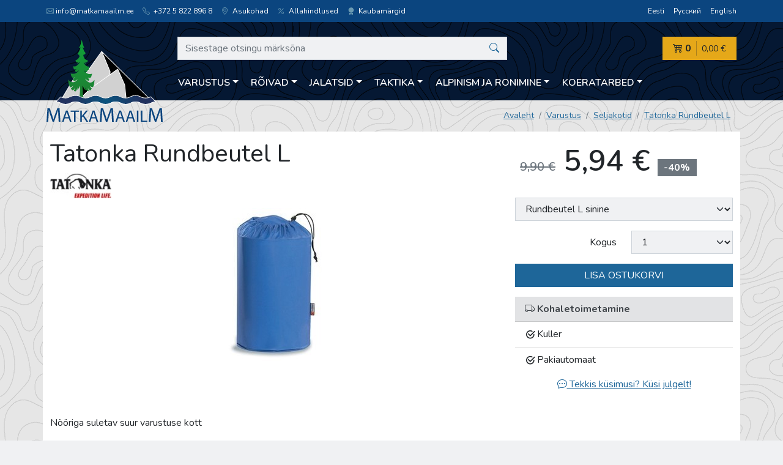

--- FILE ---
content_type: text/html; charset=utf-8
request_url: https://www.matkamaailm.ee/est/product/796
body_size: 13947
content:
<!doctype html>
<html lang="et">
<head>
  <meta charset="utf-8">
  <meta http-equiv="X-UA-Compatible" content="IE=edge,chrome=1">
  <meta name="viewport" content="width=device-width, initial-scale=1">

  <title>Tatonka Rundbeutel L - Matkamaailm</title>
  <meta name="description" content="">
      <link rel="alternate" hreflang="et" href="https://www.matkamaailm.ee/est/product/796">
      <link rel="alternate" hreflang="ru" href="https://www.matkamaailm.ee/rus/product/796">
      <link rel="alternate" hreflang="en" href="https://www.matkamaailm.ee/eng/product/796">
  
    <link href="/vendor/nunito/nunito.css?657c088" rel="stylesheet">
  <link rel="stylesheet" href="/vendor/bootstrap-icons/bootstrap-icons.css?657c088">
  
          <link rel="stylesheet" type="text/css" href="/css/styles.min.css?657c088"/>
      
    <!-- Global site tag (gtag.js) - Google Analytics -->

  <script async src="https://www.googletagmanager.com/gtag/js?id=G-M06KBZK68E"></script>
  <script>
    window.dataLayer = window.dataLayer || [];
    function gtag(){dataLayer.push(arguments);}
    gtag('js', new Date());
    
    gtag('config', 'G-M06KBZK68E');    
  </script>

</head>

<body>
<header class="mainheader">
  <div class="mainheader__topnav">
    <div class="container-xl">
      <div class="row">
        <div class="col-md-8 d-none d-md-block">
          <ul class="locations list-unstyled mb-0">
            <li><script type="text/javascript">
	//<![CDATA[
	var l=new Array();
	l[0] = '>';
	l[1] = 'a';
	l[2] = '/';
	l[3] = '<';
	l[4] = '|101';
	l[5] = '|101';
	l[6] = '|46';
	l[7] = '|109';
	l[8] = '|108';
	l[9] = '|105';
	l[10] = '|97';
	l[11] = '|97';
	l[12] = '|109';
	l[13] = '|97';
	l[14] = '|107';
	l[15] = '|116';
	l[16] = '|97';
	l[17] = '|109';
	l[18] = '|64';
	l[19] = '|111';
	l[20] = '|102';
	l[21] = '|110';
	l[22] = '|105';
	l[23] = '>';
	l[24] = 'i';
	l[25] = '/';
	l[26] = '<';
	l[27] = '>';
	l[28] = '"';
	l[29] = 'e';
	l[30] = 'p';
	l[31] = 'o';
	l[32] = 'l';
	l[33] = 'e';
	l[34] = 'v';
	l[35] = 'n';
	l[36] = 'e';
	l[37] = '-';
	l[38] = 'i';
	l[39] = 'b';
	l[40] = ' ';
	l[41] = 'i';
	l[42] = 'b';
	l[43] = '"';
	l[44] = '=';
	l[45] = 's';
	l[46] = 's';
	l[47] = 'a';
	l[48] = 'l';
	l[49] = 'c';
	l[50] = ' ';
	l[51] = 'i';
	l[52] = '<';
	l[53] = '>';
	l[54] = '"';
	l[55] = '|116';
	l[56] = '|104';
	l[57] = '|103';
	l[58] = '|105';
	l[59] = '|108';
	l[60] = '|45';
	l[61] = '|107';
	l[62] = '|110';
	l[63] = '|105';
	l[64] = '|108';
	l[65] = ' class="';
	l[66] = '"';
	l[67] = '|101';
	l[68] = '|101';
	l[69] = '|46';
	l[70] = '|109';
	l[71] = '|108';
	l[72] = '|105';
	l[73] = '|97';
	l[74] = '|97';
	l[75] = '|109';
	l[76] = '|97';
	l[77] = '|107';
	l[78] = '|116';
	l[79] = '|97';
	l[80] = '|109';
	l[81] = '|64';
	l[82] = '|111';
	l[83] = '|102';
	l[84] = '|110';
	l[85] = '|105';
	l[86] = ':';
	l[87] = 'o';
	l[88] = 't';
	l[89] = 'l';
	l[90] = 'i';
	l[91] = 'a';
	l[92] = 'm';
	l[93] = '"';
	l[94] = '=';
	l[95] = 'f';
	l[96] = 'e';
	l[97] = 'r';
	l[98] = 'h';
	l[99] = ' ';
	l[100] = 'a';
	l[101] = '<';

	for (var i = l.length-1; i >= 0; i=i-1) {
		if (l[i].substring(0, 1) === '|') document.write("&#"+unescape(l[i].substring(1))+";");
		else document.write(unescape(l[i]));
	}
	//]]>
</script></li>
            <li><a class="link-light" href="tel:+37258228968"><i class="bi bi-telephone"></i> +372 5 822 896 8</a></li>
            <li><a class="link-light" href="https://www.matkamaailm.ee/est/contact" lang="et"><i class="bi bi-geo-alt"></i> Asukohad</a></li>
            <li><a class="link-light" href="https://www.matkamaailm.ee/est/discounts" lang="et"> <i class="bi bi-percent"></i> Allahindlused</a></li>
            <li><a class="link-light" href="https://www.matkamaailm.ee/est/brands" lang="et"> <i class="bi bi-award-fill"></i> Kaubamärgid</a></li>
          </ul>
        </div>
        <div class="col-md-4 text-start text-md-end">
          <ul class="langselect list-unstyled mb-0">
            <li><a class="link-light" href="https://www.matkamaailm.ee/est/product/796" lang="et">Eesti</a></li>
            <li><a class="link-light" href="https://www.matkamaailm.ee/rus/product/796" lang="ru">Русский</a></li>
            <li><a class="link-light" href="https://www.matkamaailm.ee/eng/product/796" lang="en">English</a></li>
          </ul>
        </div>
      </div>
    </div>
  </div>
  <div class="container-xl">
    <div class="row align-items-end position-relative">
      <div class="mainheader__branding">
        <a href="https://www.matkamaailm.ee/est" lang="et">
          <img src="https://www.matkamaailm.ee/assets/matkamaailm-logo.svg" alt="Matkamaailm" width="190" height="127">
        </a>
      </div>
      <div class="col pt-md-4">
        <div class="row">
          <!-- header search -->
          <div class="mainheader__search">
  <button
    class="search-toggler d-md-none d-block js-toggle-search"
    type="button"
    aria-controls="js-search-supported-content"
    aria-expanded="false"
    aria-label="Otsing"
    title="Otsing"
  ><i class="bi bi-search"></i>
  </button>
  <div class="collapse search-collapse" id="js-search-supported-content">
    <form action="https://www.matkamaailm.ee/est/search" method="get">
      <fieldset>
        <div class="input-group">
          <input type="text" name="query" class="form-control"
                 value=""
             placeholder="Sisestage otsingu märksõna"
             aria-label="Sisestage otsingu märksõna"
             aria-describedby="button-addon2"
          >
          <button class="btn btn-link btn-search" type="submit" id="button-addon2"
            title="Otsi">
                        <i class="bi bi-search"></i>
          </button>
        </div>
      </fieldset>
    </form>
  </div>
</div>

          <!-- shopping cart -->
          <div class="mainheader__cart js-cart-overview">
  <a class="cart js-content" href="https://www.matkamaailm.ee/est/cart" lang="et" title="Ostukorv">
    <div class="cart__amount">
      <i class="bi bi-cart4"></i> 0
    </div>
    <div class="cart__sum">
      0,00 €
    </div>
  </a>
</div>

          <!-- categories -->
          <!-- categories -->
<div class="mainheader__nav pt-md-2">
  <nav class="navbar navbar-expand-md has-megamenu">
    <button class="navbar-toggler js-toggle-nav" type="button"
      aria-controls="js-navbar-supported-content"
      aria-expanded="false" aria-label="Menüü" title="Menüü">
      <i class="bi bi-list"></i>
    </button>
    <div class="collapse navbar-collapse" id="js-navbar-supported-content">
      <ul class="navbar-nav me-auto mb-2 mb-lg-0">
        <!-- 1st level -->
                <li class="nav-item dropdown has-megamenu">
          <a href="https://www.matkamaailm.ee/est/category/312" lang="et"
             class="nav-link dropdown-toggle btn btn-link" id="navbar0" role="button" data-bs-toggle="dropdown" aria-expanded="false">Varustus</a>
          <div class="dropdown-menu megamenu" onclick="event.stopPropagation()" aria-labelledby="navbar0">
            <div class="accordion accordion-flush" id="accordionFlush0">
              <!-- 2nd level -->
                            <div class="accordion-item">
                <div class="accordion-header" id="flush-heading1-1">
                  <!-- mobile -->
                  <a class="accordion-button collapsed d-md-none" href="https://www.matkamaailm.ee/est/category/313" lang="et" onclick="event.stopPropagation()"
                     data-bs-toggle="collapse" data-bs-target="#flush-collapse1-1"
                     aria-expanded="false" aria-controls="flush-collapse1-1"
                  >Telgid ja varjualused</a>
                  <!-- desktop -->
                  <a class="accordion-button collapsed d-none d-md-inline" href="https://www.matkamaailm.ee/est/category/313" lang="et">Telgid ja varjualused</a>
                </div>
                <div id="flush-collapse1-1" class="accordion-collapse collapse" aria-labelledby="flush-headingOne">
                  <div class="accordion-body">
                    <ul>
                                                                                                                <li class="mb-3 d-md-none"><a href="https://www.matkamaailm.ee/est/category/313" lang="et">Vaata kõiki tooteid selles kategoorias</a></li>
                      <!-- 3rd level -->
                                            <li><a href="https://www.matkamaailm.ee/est/category/386" lang="et">1 kohalised</a>
                                            <li><a href="https://www.matkamaailm.ee/est/category/387" lang="et">2 kohalised</a>
                                            <li><a href="https://www.matkamaailm.ee/est/category/388" lang="et">3 kohalised</a>
                                            <li><a href="https://www.matkamaailm.ee/est/category/389" lang="et">4 kohalised</a>
                                            <li><a href="https://www.matkamaailm.ee/est/category/390" lang="et">5 kohalised ja suuremad</a>
                                            <li><a href="https://www.matkamaailm.ee/est/category/391" lang="et">Varjualused</a>
                                            <li><a href="https://www.matkamaailm.ee/est/category/392" lang="et">Telkide lisatarvikud</a>
                                            <!-- // end 3rd level -->
                    </ul>
                  </div>
                </div>
              </div>
                            <div class="accordion-item">
                <div class="accordion-header" id="flush-heading1-2">
                  <!-- mobile -->
                  <a class="accordion-button collapsed d-md-none" href="https://www.matkamaailm.ee/est/category/314" lang="et" onclick="event.stopPropagation()"
                     data-bs-toggle="collapse" data-bs-target="#flush-collapse1-2"
                     aria-expanded="false" aria-controls="flush-collapse1-2"
                  >Seljakotid</a>
                  <!-- desktop -->
                  <a class="accordion-button collapsed d-none d-md-inline" href="https://www.matkamaailm.ee/est/category/314" lang="et">Seljakotid</a>
                </div>
                <div id="flush-collapse1-2" class="accordion-collapse collapse" aria-labelledby="flush-headingOne">
                  <div class="accordion-body">
                    <ul>
                                                                                                                <li class="mb-3 d-md-none"><a href="https://www.matkamaailm.ee/est/category/314" lang="et">Vaata kõiki tooteid selles kategoorias</a></li>
                      <!-- 3rd level -->
                                            <li><a href="https://www.matkamaailm.ee/est/category/394" lang="et">Alpinism</a>
                                            <li><a href="https://www.matkamaailm.ee/est/category/395" lang="et">Jooksmine</a>
                                            <li><a href="https://www.matkamaailm.ee/est/category/396" lang="et">Jalgratturile</a>
                                            <li><a href="https://www.matkamaailm.ee/est/category/397" lang="et">Linn</a>
                                            <li><a href="https://www.matkamaailm.ee/est/category/398" lang="et">Laste kandmiseks</a>
                                            <li><a href="https://www.matkamaailm.ee/est/category/399" lang="et">Pikad matkad</a>
                                            <li><a href="https://www.matkamaailm.ee/est/category/400" lang="et">Reisimiseks</a>
                                            <li><a href="https://www.matkamaailm.ee/est/category/401" lang="et">Lühimatkad</a>
                                            <li><a href="https://www.matkamaailm.ee/est/category/402" lang="et">Suusad ja lumelaud</a>
                                            <li><a href="https://www.matkamaailm.ee/est/category/403" lang="et">Taktikalised</a>
                                            <li><a href="https://www.matkamaailm.ee/est/category/404" lang="et">Seljakottide lisatarvikud</a>
                                            <li><a href="https://www.matkamaailm.ee/est/category/643" lang="et">Varustusekotid</a>
                                            <!-- // end 3rd level -->
                    </ul>
                  </div>
                </div>
              </div>
                            <div class="accordion-item">
                <div class="accordion-header" id="flush-heading1-3">
                  <!-- mobile -->
                  <a class="accordion-button collapsed d-md-none" href="https://www.matkamaailm.ee/est/category/315" lang="et" onclick="event.stopPropagation()"
                     data-bs-toggle="collapse" data-bs-target="#flush-collapse1-3"
                     aria-expanded="false" aria-controls="flush-collapse1-3"
                  >Toidunõud</a>
                  <!-- desktop -->
                  <a class="accordion-button collapsed d-none d-md-inline" href="https://www.matkamaailm.ee/est/category/315" lang="et">Toidunõud</a>
                </div>
                <div id="flush-collapse1-3" class="accordion-collapse collapse" aria-labelledby="flush-headingOne">
                  <div class="accordion-body">
                    <ul>
                                                                                                                <li class="mb-3 d-md-none"><a href="https://www.matkamaailm.ee/est/category/315" lang="et">Vaata kõiki tooteid selles kategoorias</a></li>
                      <!-- 3rd level -->
                                            <li><a href="https://www.matkamaailm.ee/est/category/405" lang="et">Komplektid</a>
                                            <li><a href="https://www.matkamaailm.ee/est/category/406" lang="et">Potid</a>
                                            <li><a href="https://www.matkamaailm.ee/est/category/407" lang="et">Söögiriistad</a>
                                            <li><a href="https://www.matkamaailm.ee/est/category/408" lang="et">Kruusid</a>
                                            <li><a href="https://www.matkamaailm.ee/est/category/409" lang="et">Kausid</a>
                                            <li><a href="https://www.matkamaailm.ee/est/category/411" lang="et">Termosed</a>
                                            <li><a href="https://www.matkamaailm.ee/est/category/412" lang="et">Teekannud</a>
                                            <li><a href="https://www.matkamaailm.ee/est/category/413" lang="et">Pannid</a>
                                            <li><a href="https://www.matkamaailm.ee/est/category/414" lang="et">Toidunõude lisatarvikud</a>
                                            <li><a href="https://www.matkamaailm.ee/est/category/410" lang="et">Joogipudel</a>
                                            <li><a href="https://www.matkamaailm.ee/est/category/677" lang="et">Jahutajad</a>
                                            <!-- // end 3rd level -->
                    </ul>
                  </div>
                </div>
              </div>
                            <div class="accordion-item">
                <div class="accordion-header" id="flush-heading1-4">
                  <!-- mobile -->
                  <a class="accordion-button collapsed d-md-none" href="https://www.matkamaailm.ee/est/category/316" lang="et" onclick="event.stopPropagation()"
                     data-bs-toggle="collapse" data-bs-target="#flush-collapse1-4"
                     aria-expanded="false" aria-controls="flush-collapse1-4"
                  >Magamiskotid</a>
                  <!-- desktop -->
                  <a class="accordion-button collapsed d-none d-md-inline" href="https://www.matkamaailm.ee/est/category/316" lang="et">Magamiskotid</a>
                </div>
                <div id="flush-collapse1-4" class="accordion-collapse collapse" aria-labelledby="flush-headingOne">
                  <div class="accordion-body">
                    <ul>
                                                                                                                <li class="mb-3 d-md-none"><a href="https://www.matkamaailm.ee/est/category/316" lang="et">Vaata kõiki tooteid selles kategoorias</a></li>
                      <!-- 3rd level -->
                                            <li><a href="https://www.matkamaailm.ee/est/category/415" lang="et">Sulg</a>
                                            <li><a href="https://www.matkamaailm.ee/est/category/416" lang="et">Sünteetiline</a>
                                            <li><a href="https://www.matkamaailm.ee/est/category/417" lang="et">Kombineeritud</a>
                                            <li><a href="https://www.matkamaailm.ee/est/category/418" lang="et">Linad</a>
                                            <li><a href="https://www.matkamaailm.ee/est/category/419" lang="et">Magamiskottide lisatarvikud</a>
                                            <!-- // end 3rd level -->
                    </ul>
                  </div>
                </div>
              </div>
                            <div class="accordion-item">
                <div class="accordion-header" id="flush-heading1-5">
                  <!-- mobile -->
                  <a class="accordion-button collapsed d-md-none" href="https://www.matkamaailm.ee/est/category/317" lang="et" onclick="event.stopPropagation()"
                     data-bs-toggle="collapse" data-bs-target="#flush-collapse1-5"
                     aria-expanded="false" aria-controls="flush-collapse1-5"
                  >Väikesed kotid</a>
                  <!-- desktop -->
                  <a class="accordion-button collapsed d-none d-md-inline" href="https://www.matkamaailm.ee/est/category/317" lang="et">Väikesed kotid</a>
                </div>
                <div id="flush-collapse1-5" class="accordion-collapse collapse" aria-labelledby="flush-headingOne">
                  <div class="accordion-body">
                    <ul>
                                                                                                                <li class="mb-3 d-md-none"><a href="https://www.matkamaailm.ee/est/category/317" lang="et">Vaata kõiki tooteid selles kategoorias</a></li>
                      <!-- 3rd level -->
                                            <li><a href="https://www.matkamaailm.ee/est/category/665" lang="et">Vöökotid</a>
                                            <li><a href="https://www.matkamaailm.ee/est/category/666" lang="et">Rahakotid</a>
                                            <li><a href="https://www.matkamaailm.ee/est/category/667" lang="et">Jalgrattakotid</a>
                                            <li><a href="https://www.matkamaailm.ee/est/category/668" lang="et">Veekindlad kotid</a>
                                            <li><a href="https://www.matkamaailm.ee/est/category/669" lang="et">Kompressioonikotid</a>
                                            <li><a href="https://www.matkamaailm.ee/est/category/670" lang="et">Õlakotid</a>
                                            <li><a href="https://www.matkamaailm.ee/est/category/671" lang="et">Kaamerakotid</a>
                                            <li><a href="https://www.matkamaailm.ee/est/category/672" lang="et">Arvutikott</a>
                                            <li><a href="https://www.matkamaailm.ee/est/category/673" lang="et">Taktikalised kotid</a>
                                            <li><a href="https://www.matkamaailm.ee/est/category/674" lang="et">Kokkupandavad kotid</a>
                                            <li><a href="https://www.matkamaailm.ee/est/category/675" lang="et">Kosmeetikakotid</a>
                                            <li><a href="https://www.matkamaailm.ee/est/category/676" lang="et">Kaelakott</a>
                                            <li><a href="https://www.matkamaailm.ee/est/category/690" lang="et">Neopreenist kotid</a>
                                            <!-- // end 3rd level -->
                    </ul>
                  </div>
                </div>
              </div>
                            <div class="accordion-item">
                <div class="accordion-header" id="flush-heading1-6">
                  <!-- mobile -->
                  <a class="accordion-button collapsed d-md-none" href="https://www.matkamaailm.ee/est/category/318" lang="et" onclick="event.stopPropagation()"
                     data-bs-toggle="collapse" data-bs-target="#flush-collapse1-6"
                     aria-expanded="false" aria-controls="flush-collapse1-6"
                  >Rippvoodi</a>
                  <!-- desktop -->
                  <a class="accordion-button collapsed d-none d-md-inline" href="https://www.matkamaailm.ee/est/category/318" lang="et">Rippvoodi</a>
                </div>
                <div id="flush-collapse1-6" class="accordion-collapse collapse" aria-labelledby="flush-headingOne">
                  <div class="accordion-body">
                    <ul>
                                                                                                                <li class="mb-3 d-md-none"><a href="https://www.matkamaailm.ee/est/category/318" lang="et">Vaata kõiki tooteid selles kategoorias</a></li>
                      <!-- 3rd level -->
                                            <li><a href="https://www.matkamaailm.ee/est/category/420" lang="et">1 kohalised</a>
                                            <li><a href="https://www.matkamaailm.ee/est/category/421" lang="et">2 kohalised</a>
                                            <li><a href="https://www.matkamaailm.ee/est/category/422" lang="et">Magamisalus</a>
                                            <li><a href="https://www.matkamaailm.ee/est/category/423" lang="et">Rippvoodi lisatarvikud</a>
                                            <!-- // end 3rd level -->
                    </ul>
                  </div>
                </div>
              </div>
                            <div class="accordion-item">
                <div class="accordion-header" id="flush-heading1-7">
                  <!-- mobile -->
                  <a class="accordion-button collapsed d-md-none" href="https://www.matkamaailm.ee/est/category/319" lang="et" onclick="event.stopPropagation()"
                     data-bs-toggle="collapse" data-bs-target="#flush-collapse1-7"
                     aria-expanded="false" aria-controls="flush-collapse1-7"
                  >Matkakepid</a>
                  <!-- desktop -->
                  <a class="accordion-button collapsed d-none d-md-inline" href="https://www.matkamaailm.ee/est/category/319" lang="et">Matkakepid</a>
                </div>
                <div id="flush-collapse1-7" class="accordion-collapse collapse" aria-labelledby="flush-headingOne">
                  <div class="accordion-body">
                    <ul>
                                                                                                                <li class="mb-3 "><a href="https://www.matkamaailm.ee/est/category/319" lang="et">Vaata kõiki tooteid selles kategoorias</a></li>
                      <!-- 3rd level -->
                                            <!-- // end 3rd level -->
                    </ul>
                  </div>
                </div>
              </div>
                            <div class="accordion-item">
                <div class="accordion-header" id="flush-heading1-8">
                  <!-- mobile -->
                  <a class="accordion-button collapsed d-md-none" href="https://www.matkamaailm.ee/est/category/320" lang="et" onclick="event.stopPropagation()"
                     data-bs-toggle="collapse" data-bs-target="#flush-collapse1-8"
                     aria-expanded="false" aria-controls="flush-collapse1-8"
                  >Tööriistad</a>
                  <!-- desktop -->
                  <a class="accordion-button collapsed d-none d-md-inline" href="https://www.matkamaailm.ee/est/category/320" lang="et">Tööriistad</a>
                </div>
                <div id="flush-collapse1-8" class="accordion-collapse collapse" aria-labelledby="flush-headingOne">
                  <div class="accordion-body">
                    <ul>
                                                                                                                <li class="mb-3 d-md-none"><a href="https://www.matkamaailm.ee/est/category/320" lang="et">Vaata kõiki tooteid selles kategoorias</a></li>
                      <!-- 3rd level -->
                                            <li><a href="https://www.matkamaailm.ee/est/category/424" lang="et">Süütetarvikud</a>
                                            <li><a href="https://www.matkamaailm.ee/est/category/425" lang="et">Noad</a>
                                            <li><a href="https://www.matkamaailm.ee/est/category/426" lang="et">Multitööriist</a>
                                            <li><a href="https://www.matkamaailm.ee/est/category/427" lang="et">Kirved</a>
                                            <li><a href="https://www.matkamaailm.ee/est/category/428" lang="et">Labidad</a>
                                            <li><a href="https://www.matkamaailm.ee/est/category/648" lang="et">Saag</a>
                                            <li><a href="https://www.matkamaailm.ee/est/category/429" lang="et">Tööriistade lisatarvikud</a>
                                            <!-- // end 3rd level -->
                    </ul>
                  </div>
                </div>
              </div>
                            <div class="accordion-item">
                <div class="accordion-header" id="flush-heading1-9">
                  <!-- mobile -->
                  <a class="accordion-button collapsed d-md-none" href="https://www.matkamaailm.ee/est/category/321" lang="et" onclick="event.stopPropagation()"
                     data-bs-toggle="collapse" data-bs-target="#flush-collapse1-9"
                     aria-expanded="false" aria-controls="flush-collapse1-9"
                  >Optika</a>
                  <!-- desktop -->
                  <a class="accordion-button collapsed d-none d-md-inline" href="https://www.matkamaailm.ee/est/category/321" lang="et">Optika</a>
                </div>
                <div id="flush-collapse1-9" class="accordion-collapse collapse" aria-labelledby="flush-headingOne">
                  <div class="accordion-body">
                    <ul>
                                                                                                                <li class="mb-3 d-md-none"><a href="https://www.matkamaailm.ee/est/category/321" lang="et">Vaata kõiki tooteid selles kategoorias</a></li>
                      <!-- 3rd level -->
                                            <li><a href="https://www.matkamaailm.ee/est/category/430" lang="et">Binoklid</a>
                                            <li><a href="https://www.matkamaailm.ee/est/category/431" lang="et">Prillid</a>
                                            <li><a href="https://www.matkamaailm.ee/est/category/432" lang="et">Monoklid</a>
                                            <li><a href="https://www.matkamaailm.ee/est/category/434" lang="et">Optika lisatarvikud</a>
                                            <!-- // end 3rd level -->
                    </ul>
                  </div>
                </div>
              </div>
                            <div class="accordion-item">
                <div class="accordion-header" id="flush-heading1-10">
                  <!-- mobile -->
                  <a class="accordion-button collapsed d-md-none" href="https://www.matkamaailm.ee/est/category/322" lang="et" onclick="event.stopPropagation()"
                     data-bs-toggle="collapse" data-bs-target="#flush-collapse1-10"
                     aria-expanded="false" aria-controls="flush-collapse1-10"
                  >Mööbel</a>
                  <!-- desktop -->
                  <a class="accordion-button collapsed d-none d-md-inline" href="https://www.matkamaailm.ee/est/category/322" lang="et">Mööbel</a>
                </div>
                <div id="flush-collapse1-10" class="accordion-collapse collapse" aria-labelledby="flush-headingOne">
                  <div class="accordion-body">
                    <ul>
                                                                                                                <li class="mb-3 d-md-none"><a href="https://www.matkamaailm.ee/est/category/322" lang="et">Vaata kõiki tooteid selles kategoorias</a></li>
                      <!-- 3rd level -->
                                            <li><a href="https://www.matkamaailm.ee/est/category/435" lang="et">Tugitoolid</a>
                                            <li><a href="https://www.matkamaailm.ee/est/category/436" lang="et">Lauad</a>
                                            <li><a href="https://www.matkamaailm.ee/est/category/437" lang="et">Toolid</a>
                                            <li><a href="https://www.matkamaailm.ee/est/category/438" lang="et">Voodid</a>
                                            <li><a href="https://www.matkamaailm.ee/est/category/439" lang="et">Komplektid</a>
                                            <li><a href="https://www.matkamaailm.ee/est/category/440" lang="et">Mööbli lisatarvikud</a>
                                            <!-- // end 3rd level -->
                    </ul>
                  </div>
                </div>
              </div>
                            <div class="accordion-item">
                <div class="accordion-header" id="flush-heading1-11">
                  <!-- mobile -->
                  <a class="accordion-button collapsed d-md-none" href="https://www.matkamaailm.ee/est/category/323" lang="et" onclick="event.stopPropagation()"
                     data-bs-toggle="collapse" data-bs-target="#flush-collapse1-11"
                     aria-expanded="false" aria-controls="flush-collapse1-11"
                  >Matid</a>
                  <!-- desktop -->
                  <a class="accordion-button collapsed d-none d-md-inline" href="https://www.matkamaailm.ee/est/category/323" lang="et">Matid</a>
                </div>
                <div id="flush-collapse1-11" class="accordion-collapse collapse" aria-labelledby="flush-headingOne">
                  <div class="accordion-body">
                    <ul>
                                                                                                                <li class="mb-3 d-md-none"><a href="https://www.matkamaailm.ee/est/category/323" lang="et">Vaata kõiki tooteid selles kategoorias</a></li>
                      <!-- 3rd level -->
                                            <li><a href="https://www.matkamaailm.ee/est/category/441" lang="et">Isetäituvad</a>
                                            <li><a href="https://www.matkamaailm.ee/est/category/442" lang="et">Õhkmadrats</a>
                                            <li><a href="https://www.matkamaailm.ee/est/category/443" lang="et">Matkamatt</a>
                                            <li><a href="https://www.matkamaailm.ee/est/category/444" lang="et">Istumisalused</a>
                                            <li><a href="https://www.matkamaailm.ee/est/category/445" lang="et">Padjad</a>
                                            <li><a href="https://www.matkamaailm.ee/est/category/446" lang="et">Lisatarvikud</a>
                                            <!-- // end 3rd level -->
                    </ul>
                  </div>
                </div>
              </div>
                            <div class="accordion-item">
                <div class="accordion-header" id="flush-heading1-12">
                  <!-- mobile -->
                  <a class="accordion-button collapsed d-md-none" href="https://www.matkamaailm.ee/est/category/324" lang="et" onclick="event.stopPropagation()"
                     data-bs-toggle="collapse" data-bs-target="#flush-collapse1-12"
                     aria-expanded="false" aria-controls="flush-collapse1-12"
                  >Põletid</a>
                  <!-- desktop -->
                  <a class="accordion-button collapsed d-none d-md-inline" href="https://www.matkamaailm.ee/est/category/324" lang="et">Põletid</a>
                </div>
                <div id="flush-collapse1-12" class="accordion-collapse collapse" aria-labelledby="flush-headingOne">
                  <div class="accordion-body">
                    <ul>
                                                                                                                <li class="mb-3 d-md-none"><a href="https://www.matkamaailm.ee/est/category/324" lang="et">Vaata kõiki tooteid selles kategoorias</a></li>
                      <!-- 3rd level -->
                                            <li><a href="https://www.matkamaailm.ee/est/category/447" lang="et">Gaasipõletid</a>
                                            <li><a href="https://www.matkamaailm.ee/est/category/448" lang="et">Vedelkütuse põletid</a>
                                            <li><a href="https://www.matkamaailm.ee/est/category/449" lang="et">Tahkekütuse põletid</a>
                                            <li><a href="https://www.matkamaailm.ee/est/category/450" lang="et">Toiduvalmistamise süsteem</a>
                                            <li><a href="https://www.matkamaailm.ee/est/category/451" lang="et">Ahjud ja grillid</a>
                                            <li><a href="https://www.matkamaailm.ee/est/category/452" lang="et">Kütus</a>
                                            <li><a href="https://www.matkamaailm.ee/est/category/453" lang="et">Põletite lisatarvikud</a>
                                            <!-- // end 3rd level -->
                    </ul>
                  </div>
                </div>
              </div>
                            <div class="accordion-item">
                <div class="accordion-header" id="flush-heading1-13">
                  <!-- mobile -->
                  <a class="accordion-button collapsed d-md-none" href="https://www.matkamaailm.ee/est/category/325" lang="et" onclick="event.stopPropagation()"
                     data-bs-toggle="collapse" data-bs-target="#flush-collapse1-13"
                     aria-expanded="false" aria-controls="flush-collapse1-13"
                  >Matkatoit</a>
                  <!-- desktop -->
                  <a class="accordion-button collapsed d-none d-md-inline" href="https://www.matkamaailm.ee/est/category/325" lang="et">Matkatoit</a>
                </div>
                <div id="flush-collapse1-13" class="accordion-collapse collapse" aria-labelledby="flush-headingOne">
                  <div class="accordion-body">
                    <ul>
                                                                                                                <li class="mb-3 d-md-none"><a href="https://www.matkamaailm.ee/est/category/325" lang="et">Vaata kõiki tooteid selles kategoorias</a></li>
                      <!-- 3rd level -->
                                            <li><a href="https://www.matkamaailm.ee/est/category/454" lang="et">Kuivtoit</a>
                                            <li><a href="https://www.matkamaailm.ee/est/category/455" lang="et">Valmistoit</a>
                                            <li><a href="https://www.matkamaailm.ee/est/category/456" lang="et">Magustoit</a>
                                            <li><a href="https://www.matkamaailm.ee/est/category/457" lang="et">Vahepala</a>
                                            <!-- // end 3rd level -->
                    </ul>
                  </div>
                </div>
              </div>
                            <div class="accordion-item">
                <div class="accordion-header" id="flush-heading1-14">
                  <!-- mobile -->
                  <a class="accordion-button collapsed d-md-none" href="https://www.matkamaailm.ee/est/category/326" lang="et" onclick="event.stopPropagation()"
                     data-bs-toggle="collapse" data-bs-target="#flush-collapse1-14"
                     aria-expanded="false" aria-controls="flush-collapse1-14"
                  >Elektroonika</a>
                  <!-- desktop -->
                  <a class="accordion-button collapsed d-none d-md-inline" href="https://www.matkamaailm.ee/est/category/326" lang="et">Elektroonika</a>
                </div>
                <div id="flush-collapse1-14" class="accordion-collapse collapse" aria-labelledby="flush-headingOne">
                  <div class="accordion-body">
                    <ul>
                                                                                                                <li class="mb-3 d-md-none"><a href="https://www.matkamaailm.ee/est/category/326" lang="et">Vaata kõiki tooteid selles kategoorias</a></li>
                      <!-- 3rd level -->
                                            <li><a href="https://www.matkamaailm.ee/est/category/458" lang="et">Päikesepaneelid</a>
                                            <li><a href="https://www.matkamaailm.ee/est/category/459" lang="et">Akupank</a>
                                            <li><a href="https://www.matkamaailm.ee/est/category/460" lang="et">Sammulugejad</a>
                                            <li><a href="https://www.matkamaailm.ee/est/category/682" lang="et">Külmkapid</a>
                                            <li><a href="https://www.matkamaailm.ee/est/category/664" lang="et">Lisatarvikud</a>
                                            <!-- // end 3rd level -->
                    </ul>
                  </div>
                </div>
              </div>
                            <div class="accordion-item">
                <div class="accordion-header" id="flush-heading1-15">
                  <!-- mobile -->
                  <a class="accordion-button collapsed d-md-none" href="https://www.matkamaailm.ee/est/category/327" lang="et" onclick="event.stopPropagation()"
                     data-bs-toggle="collapse" data-bs-target="#flush-collapse1-15"
                     aria-expanded="false" aria-controls="flush-collapse1-15"
                  >Laviinivarustus</a>
                  <!-- desktop -->
                  <a class="accordion-button collapsed d-none d-md-inline" href="https://www.matkamaailm.ee/est/category/327" lang="et">Laviinivarustus</a>
                </div>
                <div id="flush-collapse1-15" class="accordion-collapse collapse" aria-labelledby="flush-headingOne">
                  <div class="accordion-body">
                    <ul>
                                                                                                                <li class="mb-3 d-md-none"><a href="https://www.matkamaailm.ee/est/category/327" lang="et">Vaata kõiki tooteid selles kategoorias</a></li>
                      <!-- 3rd level -->
                                            <li><a href="https://www.matkamaailm.ee/est/category/461" lang="et">Piipar</a>
                                            <li><a href="https://www.matkamaailm.ee/est/category/462" lang="et">Labidad</a>
                                            <li><a href="https://www.matkamaailm.ee/est/category/463" lang="et">Laviinisond</a>
                                            <li><a href="https://www.matkamaailm.ee/est/category/465" lang="et">Komplektid</a>
                                            <!-- // end 3rd level -->
                    </ul>
                  </div>
                </div>
              </div>
                            <div class="accordion-item">
                <div class="accordion-header" id="flush-heading1-16">
                  <!-- mobile -->
                  <a class="accordion-button collapsed d-md-none" href="https://www.matkamaailm.ee/est/category/328" lang="et" onclick="event.stopPropagation()"
                     data-bs-toggle="collapse" data-bs-target="#flush-collapse1-16"
                     aria-expanded="false" aria-controls="flush-collapse1-16"
                  >Lambid</a>
                  <!-- desktop -->
                  <a class="accordion-button collapsed d-none d-md-inline" href="https://www.matkamaailm.ee/est/category/328" lang="et">Lambid</a>
                </div>
                <div id="flush-collapse1-16" class="accordion-collapse collapse" aria-labelledby="flush-headingOne">
                  <div class="accordion-body">
                    <ul>
                                                                                                                <li class="mb-3 d-md-none"><a href="https://www.matkamaailm.ee/est/category/328" lang="et">Vaata kõiki tooteid selles kategoorias</a></li>
                      <!-- 3rd level -->
                                            <li><a href="https://www.matkamaailm.ee/est/category/466" lang="et">Pealambid</a>
                                            <li><a href="https://www.matkamaailm.ee/est/category/467" lang="et">Taskulambid</a>
                                            <li><a href="https://www.matkamaailm.ee/est/category/468" lang="et">Laternad</a>
                                            <li><a href="https://www.matkamaailm.ee/est/category/469" lang="et">Jalgrattalambid</a>
                                            <li><a href="https://www.matkamaailm.ee/est/category/473" lang="et">Taktikalised</a>
                                            <li><a href="https://www.matkamaailm.ee/est/category/470" lang="et">Lampide lisatarvikud</a>
                                            <!-- // end 3rd level -->
                    </ul>
                  </div>
                </div>
              </div>
                            <div class="accordion-item">
                <div class="accordion-header" id="flush-heading1-17">
                  <!-- mobile -->
                  <a class="accordion-button collapsed d-md-none" href="https://www.matkamaailm.ee/est/category/329" lang="et" onclick="event.stopPropagation()"
                     data-bs-toggle="collapse" data-bs-target="#flush-collapse1-17"
                     aria-expanded="false" aria-controls="flush-collapse1-17"
                  >Navigeerimine</a>
                  <!-- desktop -->
                  <a class="accordion-button collapsed d-none d-md-inline" href="https://www.matkamaailm.ee/est/category/329" lang="et">Navigeerimine</a>
                </div>
                <div id="flush-collapse1-17" class="accordion-collapse collapse" aria-labelledby="flush-headingOne">
                  <div class="accordion-body">
                    <ul>
                                                                                                                <li class="mb-3 d-md-none"><a href="https://www.matkamaailm.ee/est/category/329" lang="et">Vaata kõiki tooteid selles kategoorias</a></li>
                      <!-- 3rd level -->
                                            <li><a href="https://www.matkamaailm.ee/est/category/471" lang="et">Orienteerumine</a>
                                            <li><a href="https://www.matkamaailm.ee/est/category/472" lang="et">Matkakompass</a>
                                            <li><a href="https://www.matkamaailm.ee/est/category/474" lang="et">Merekompass</a>
                                            <!-- // end 3rd level -->
                    </ul>
                  </div>
                </div>
              </div>
                            <div class="accordion-item">
                <div class="accordion-header" id="flush-heading1-18">
                  <!-- mobile -->
                  <a class="accordion-button collapsed d-md-none" href="https://www.matkamaailm.ee/est/category/330" lang="et" onclick="event.stopPropagation()"
                     data-bs-toggle="collapse" data-bs-target="#flush-collapse1-18"
                     aria-expanded="false" aria-controls="flush-collapse1-18"
                  >Vee puhastamine</a>
                  <!-- desktop -->
                  <a class="accordion-button collapsed d-none d-md-inline" href="https://www.matkamaailm.ee/est/category/330" lang="et">Vee puhastamine</a>
                </div>
                <div id="flush-collapse1-18" class="accordion-collapse collapse" aria-labelledby="flush-headingOne">
                  <div class="accordion-body">
                    <ul>
                                                                                                                <li class="mb-3 d-md-none"><a href="https://www.matkamaailm.ee/est/category/330" lang="et">Vaata kõiki tooteid selles kategoorias</a></li>
                      <!-- 3rd level -->
                                            <li><a href="https://www.matkamaailm.ee/est/category/476" lang="et">Filtrid</a>
                                            <li><a href="https://www.matkamaailm.ee/est/category/477" lang="et">Tabletid / Vedelikud</a>
                                            <!-- // end 3rd level -->
                    </ul>
                  </div>
                </div>
              </div>
                            <div class="accordion-item">
                <div class="accordion-header" id="flush-heading1-19">
                  <!-- mobile -->
                  <a class="accordion-button collapsed d-md-none" href="https://www.matkamaailm.ee/est/category/691" lang="et" onclick="event.stopPropagation()"
                     data-bs-toggle="collapse" data-bs-target="#flush-collapse1-19"
                     aria-expanded="false" aria-controls="flush-collapse1-19"
                  >Talvevarustus</a>
                  <!-- desktop -->
                  <a class="accordion-button collapsed d-none d-md-inline" href="https://www.matkamaailm.ee/est/category/691" lang="et">Talvevarustus</a>
                </div>
                <div id="flush-collapse1-19" class="accordion-collapse collapse" aria-labelledby="flush-headingOne">
                  <div class="accordion-body">
                    <ul>
                                                                                                                <li class="mb-3 d-md-none"><a href="https://www.matkamaailm.ee/est/category/691" lang="et">Vaata kõiki tooteid selles kategoorias</a></li>
                      <!-- 3rd level -->
                                            <li><a href="https://www.matkamaailm.ee/est/category/692" lang="et">Suusaprillid</a>
                                            <li><a href="https://www.matkamaailm.ee/est/category/693" lang="et">Kiivrid</a>
                                            <li><a href="https://www.matkamaailm.ee/est/category/694" lang="et">Seljakotid</a>
                                            <li><a href="https://www.matkamaailm.ee/est/category/332" lang="et">Räätsad</a>
                                            <!-- // end 3rd level -->
                    </ul>
                  </div>
                </div>
              </div>
                            <div class="accordion-item">
                <div class="accordion-header" id="flush-heading1-20">
                  <!-- mobile -->
                  <a class="accordion-button collapsed d-md-none" href="https://www.matkamaailm.ee/est/category/333" lang="et" onclick="event.stopPropagation()"
                     data-bs-toggle="collapse" data-bs-target="#flush-collapse1-20"
                     aria-expanded="false" aria-controls="flush-collapse1-20"
                  >Hooldus</a>
                  <!-- desktop -->
                  <a class="accordion-button collapsed d-none d-md-inline" href="https://www.matkamaailm.ee/est/category/333" lang="et">Hooldus</a>
                </div>
                <div id="flush-collapse1-20" class="accordion-collapse collapse" aria-labelledby="flush-headingOne">
                  <div class="accordion-body">
                    <ul>
                                                                                                                <li class="mb-3 d-md-none"><a href="https://www.matkamaailm.ee/est/category/333" lang="et">Vaata kõiki tooteid selles kategoorias</a></li>
                      <!-- 3rd level -->
                                            <li><a href="https://www.matkamaailm.ee/est/category/478" lang="et">Rõivastele</a>
                                            <li><a href="https://www.matkamaailm.ee/est/category/480" lang="et">Jalatsitele</a>
                                            <li><a href="https://www.matkamaailm.ee/est/category/481" lang="et">Varustusele</a>
                                            <!-- // end 3rd level -->
                    </ul>
                  </div>
                </div>
              </div>
                            <div class="accordion-item">
                <div class="accordion-header" id="flush-heading1-21">
                  <!-- mobile -->
                  <a class="accordion-button collapsed d-md-none" href="https://www.matkamaailm.ee/est/category/334" lang="et" onclick="event.stopPropagation()"
                     data-bs-toggle="collapse" data-bs-target="#flush-collapse1-21"
                     aria-expanded="false" aria-controls="flush-collapse1-21"
                  >Esmaabi ja hügieen</a>
                  <!-- desktop -->
                  <a class="accordion-button collapsed d-none d-md-inline" href="https://www.matkamaailm.ee/est/category/334" lang="et">Esmaabi ja hügieen</a>
                </div>
                <div id="flush-collapse1-21" class="accordion-collapse collapse" aria-labelledby="flush-headingOne">
                  <div class="accordion-body">
                    <ul>
                                                                                                                <li class="mb-3 d-md-none"><a href="https://www.matkamaailm.ee/est/category/334" lang="et">Vaata kõiki tooteid selles kategoorias</a></li>
                      <!-- 3rd level -->
                                            <li><a href="https://www.matkamaailm.ee/est/category/658" lang="et">Matkarätikud</a>
                                            <li><a href="https://www.matkamaailm.ee/est/category/659" lang="et">Esmaabi</a>
                                            <li><a href="https://www.matkamaailm.ee/est/category/660" lang="et">Matkadušid</a>
                                            <li><a href="https://www.matkamaailm.ee/est/category/661" lang="et">Geelid ja palsamid</a>
                                            <li><a href="https://www.matkamaailm.ee/est/category/662" lang="et">Seebi lehed</a>
                                            <li><a href="https://www.matkamaailm.ee/est/category/663" lang="et">Putukakaitse</a>
                                            <!-- // end 3rd level -->
                    </ul>
                  </div>
                </div>
              </div>
                            <div class="accordion-item">
                <div class="accordion-header" id="flush-heading1-22">
                  <!-- mobile -->
                  <a class="accordion-button collapsed d-md-none" href="https://www.matkamaailm.ee/est/category/361" lang="et" onclick="event.stopPropagation()"
                     data-bs-toggle="collapse" data-bs-target="#flush-collapse1-22"
                     aria-expanded="false" aria-controls="flush-collapse1-22"
                  >Sulgpallivarustus</a>
                  <!-- desktop -->
                  <a class="accordion-button collapsed d-none d-md-inline" href="https://www.matkamaailm.ee/est/category/361" lang="et">Sulgpallivarustus</a>
                </div>
                <div id="flush-collapse1-22" class="accordion-collapse collapse" aria-labelledby="flush-headingOne">
                  <div class="accordion-body">
                    <ul>
                                                                                                                <li class="mb-3 d-md-none"><a href="https://www.matkamaailm.ee/est/category/361" lang="et">Vaata kõiki tooteid selles kategoorias</a></li>
                      <!-- 3rd level -->
                                            <li><a href="https://www.matkamaailm.ee/est/category/566" lang="et">Reketid</a>
                                            <li><a href="https://www.matkamaailm.ee/est/category/567" lang="et">Jalatsid</a>
                                            <li><a href="https://www.matkamaailm.ee/est/category/568" lang="et">Kotid</a>
                                            <li><a href="https://www.matkamaailm.ee/est/category/569" lang="et">Rõivad</a>
                                            <li><a href="https://www.matkamaailm.ee/est/category/570" lang="et">Pallid</a>
                                            <li><a href="https://www.matkamaailm.ee/est/category/571" lang="et">Lisatarvikud</a>
                                            <!-- // end 3rd level -->
                    </ul>
                  </div>
                </div>
              </div>
                            <div class="accordion-item">
                <div class="accordion-header" id="flush-heading1-23">
                  <!-- mobile -->
                  <a class="accordion-button collapsed d-md-none" href="https://www.matkamaailm.ee/est/category/655" lang="et" onclick="event.stopPropagation()"
                     data-bs-toggle="collapse" data-bs-target="#flush-collapse1-23"
                     aria-expanded="false" aria-controls="flush-collapse1-23"
                  >Vabaaeg</a>
                  <!-- desktop -->
                  <a class="accordion-button collapsed d-none d-md-inline" href="https://www.matkamaailm.ee/est/category/655" lang="et">Vabaaeg</a>
                </div>
                <div id="flush-collapse1-23" class="accordion-collapse collapse" aria-labelledby="flush-headingOne">
                  <div class="accordion-body">
                    <ul>
                                                                                                                <li class="mb-3 d-md-none"><a href="https://www.matkamaailm.ee/est/category/655" lang="et">Vaata kõiki tooteid selles kategoorias</a></li>
                      <!-- 3rd level -->
                                            <li><a href="https://www.matkamaailm.ee/est/category/656" lang="et">Rannamängud</a>
                                            <li><a href="https://www.matkamaailm.ee/est/category/657" lang="et">Slackline</a>
                                            <!-- // end 3rd level -->
                    </ul>
                  </div>
                </div>
              </div>
                            <!-- // end 2nd level -->
            </div>
          </div>
        </li>
                <li class="nav-item dropdown has-megamenu">
          <a href="https://www.matkamaailm.ee/est/category/342" lang="et"
             class="nav-link dropdown-toggle btn btn-link" id="navbar1" role="button" data-bs-toggle="dropdown" aria-expanded="false">Rõivad</a>
          <div class="dropdown-menu megamenu" onclick="event.stopPropagation()" aria-labelledby="navbar1">
            <div class="accordion accordion-flush" id="accordionFlush1">
              <!-- 2nd level -->
                            <div class="accordion-item">
                <div class="accordion-header" id="flush-heading2-1">
                  <!-- mobile -->
                  <a class="accordion-button collapsed d-md-none" href="https://www.matkamaailm.ee/est/category/343" lang="et" onclick="event.stopPropagation()"
                     data-bs-toggle="collapse" data-bs-target="#flush-collapse2-1"
                     aria-expanded="false" aria-controls="flush-collapse2-1"
                  >Joped</a>
                  <!-- desktop -->
                  <a class="accordion-button collapsed d-none d-md-inline" href="https://www.matkamaailm.ee/est/category/343" lang="et">Joped</a>
                </div>
                <div id="flush-collapse2-1" class="accordion-collapse collapse" aria-labelledby="flush-headingOne">
                  <div class="accordion-body">
                    <ul>
                                                                                                                <li class="mb-3 d-md-none"><a href="https://www.matkamaailm.ee/est/category/343" lang="et">Vaata kõiki tooteid selles kategoorias</a></li>
                      <!-- 3rd level -->
                                            <li><a href="https://www.matkamaailm.ee/est/category/513" lang="et">Veekindlad</a>
                                            <li><a href="https://www.matkamaailm.ee/est/category/514" lang="et">Tuulekindel</a>
                                            <li><a href="https://www.matkamaailm.ee/est/category/515" lang="et">Soojustatud</a>
                                            <li><a href="https://www.matkamaailm.ee/est/category/516" lang="et">Softshell</a>
                                            <li><a href="https://www.matkamaailm.ee/est/category/517" lang="et">Suusajope</a>
                                            <li><a href="https://www.matkamaailm.ee/est/category/518" lang="et">Linnajoped</a>
                                            <li><a href="https://www.matkamaailm.ee/est/category/519" lang="et">Multisport</a>
                                            <li><a href="https://www.matkamaailm.ee/est/category/520" lang="et">Jahijoped</a>
                                            <li><a href="https://www.matkamaailm.ee/est/category/521" lang="et">Vestid</a>
                                            <li><a href="https://www.matkamaailm.ee/est/category/522" lang="et">Taktikalised</a>
                                            <!-- // end 3rd level -->
                    </ul>
                  </div>
                </div>
              </div>
                            <div class="accordion-item">
                <div class="accordion-header" id="flush-heading2-2">
                  <!-- mobile -->
                  <a class="accordion-button collapsed d-md-none" href="https://www.matkamaailm.ee/est/category/344" lang="et" onclick="event.stopPropagation()"
                     data-bs-toggle="collapse" data-bs-target="#flush-collapse2-2"
                     aria-expanded="false" aria-controls="flush-collapse2-2"
                  >Püksid</a>
                  <!-- desktop -->
                  <a class="accordion-button collapsed d-none d-md-inline" href="https://www.matkamaailm.ee/est/category/344" lang="et">Püksid</a>
                </div>
                <div id="flush-collapse2-2" class="accordion-collapse collapse" aria-labelledby="flush-headingOne">
                  <div class="accordion-body">
                    <ul>
                                                                                                                <li class="mb-3 d-md-none"><a href="https://www.matkamaailm.ee/est/category/344" lang="et">Vaata kõiki tooteid selles kategoorias</a></li>
                      <!-- 3rd level -->
                                            <li><a href="https://www.matkamaailm.ee/est/category/523" lang="et">Veekindlad</a>
                                            <li><a href="https://www.matkamaailm.ee/est/category/524" lang="et">Tuulekindlad</a>
                                            <li><a href="https://www.matkamaailm.ee/est/category/525" lang="et">Soojustatud</a>
                                            <li><a href="https://www.matkamaailm.ee/est/category/526" lang="et">Softshell</a>
                                            <li><a href="https://www.matkamaailm.ee/est/category/527" lang="et">Suusapüksid</a>
                                            <li><a href="https://www.matkamaailm.ee/est/category/528" lang="et">Linnapüksid</a>
                                            <li><a href="https://www.matkamaailm.ee/est/category/529" lang="et">Multisport</a>
                                            <li><a href="https://www.matkamaailm.ee/est/category/530" lang="et">Jahipüksid</a>
                                            <li><a href="https://www.matkamaailm.ee/est/category/531" lang="et">Taktikalised</a>
                                            <li><a href="https://www.matkamaailm.ee/est/category/644" lang="et">Ronimine</a>
                                            <li><a href="https://www.matkamaailm.ee/est/category/649" lang="et">Matkapüksid</a>
                                            <!-- // end 3rd level -->
                    </ul>
                  </div>
                </div>
              </div>
                            <div class="accordion-item">
                <div class="accordion-header" id="flush-heading2-3">
                  <!-- mobile -->
                  <a class="accordion-button collapsed d-md-none" href="https://www.matkamaailm.ee/est/category/345" lang="et" onclick="event.stopPropagation()"
                     data-bs-toggle="collapse" data-bs-target="#flush-collapse2-3"
                     aria-expanded="false" aria-controls="flush-collapse2-3"
                  >Termopesu</a>
                  <!-- desktop -->
                  <a class="accordion-button collapsed d-none d-md-inline" href="https://www.matkamaailm.ee/est/category/345" lang="et">Termopesu</a>
                </div>
                <div id="flush-collapse2-3" class="accordion-collapse collapse" aria-labelledby="flush-headingOne">
                  <div class="accordion-body">
                    <ul>
                                                                                                                <li class="mb-3 d-md-none"><a href="https://www.matkamaailm.ee/est/category/345" lang="et">Vaata kõiki tooteid selles kategoorias</a></li>
                      <!-- 3rd level -->
                                            <li><a href="https://www.matkamaailm.ee/est/category/532" lang="et">Särgid</a>
                                            <li><a href="https://www.matkamaailm.ee/est/category/533" lang="et">Püksid</a>
                                            <li><a href="https://www.matkamaailm.ee/est/category/534" lang="et">Bokserid</a>
                                            <li><a href="https://www.matkamaailm.ee/est/category/535" lang="et">Komplekt</a>
                                            <!-- // end 3rd level -->
                    </ul>
                  </div>
                </div>
              </div>
                            <div class="accordion-item">
                <div class="accordion-header" id="flush-heading2-4">
                  <!-- mobile -->
                  <a class="accordion-button collapsed d-md-none" href="https://www.matkamaailm.ee/est/category/346" lang="et" onclick="event.stopPropagation()"
                     data-bs-toggle="collapse" data-bs-target="#flush-collapse2-4"
                     aria-expanded="false" aria-controls="flush-collapse2-4"
                  >Fliisid ja pusad</a>
                  <!-- desktop -->
                  <a class="accordion-button collapsed d-none d-md-inline" href="https://www.matkamaailm.ee/est/category/346" lang="et">Fliisid ja pusad</a>
                </div>
                <div id="flush-collapse2-4" class="accordion-collapse collapse" aria-labelledby="flush-headingOne">
                  <div class="accordion-body">
                    <ul>
                                                                                                                <li class="mb-3 "><a href="https://www.matkamaailm.ee/est/category/346" lang="et">Vaata kõiki tooteid selles kategoorias</a></li>
                      <!-- 3rd level -->
                                            <!-- // end 3rd level -->
                    </ul>
                  </div>
                </div>
              </div>
                            <div class="accordion-item">
                <div class="accordion-header" id="flush-heading2-5">
                  <!-- mobile -->
                  <a class="accordion-button collapsed d-md-none" href="https://www.matkamaailm.ee/est/category/347" lang="et" onclick="event.stopPropagation()"
                     data-bs-toggle="collapse" data-bs-target="#flush-collapse2-5"
                     aria-expanded="false" aria-controls="flush-collapse2-5"
                  >Lühikesed püksid ja seelikud</a>
                  <!-- desktop -->
                  <a class="accordion-button collapsed d-none d-md-inline" href="https://www.matkamaailm.ee/est/category/347" lang="et">Lühikesed püksid ja seelikud</a>
                </div>
                <div id="flush-collapse2-5" class="accordion-collapse collapse" aria-labelledby="flush-headingOne">
                  <div class="accordion-body">
                    <ul>
                                                                                                                <li class="mb-3 "><a href="https://www.matkamaailm.ee/est/category/347" lang="et">Vaata kõiki tooteid selles kategoorias</a></li>
                      <!-- 3rd level -->
                                            <!-- // end 3rd level -->
                    </ul>
                  </div>
                </div>
              </div>
                            <div class="accordion-item">
                <div class="accordion-header" id="flush-heading2-6">
                  <!-- mobile -->
                  <a class="accordion-button collapsed d-md-none" href="https://www.matkamaailm.ee/est/category/348" lang="et" onclick="event.stopPropagation()"
                     data-bs-toggle="collapse" data-bs-target="#flush-collapse2-6"
                     aria-expanded="false" aria-controls="flush-collapse2-6"
                  >Särgid / T-särgid</a>
                  <!-- desktop -->
                  <a class="accordion-button collapsed d-none d-md-inline" href="https://www.matkamaailm.ee/est/category/348" lang="et">Särgid / T-särgid</a>
                </div>
                <div id="flush-collapse2-6" class="accordion-collapse collapse" aria-labelledby="flush-headingOne">
                  <div class="accordion-body">
                    <ul>
                                                                                                                <li class="mb-3 "><a href="https://www.matkamaailm.ee/est/category/348" lang="et">Vaata kõiki tooteid selles kategoorias</a></li>
                      <!-- 3rd level -->
                                            <!-- // end 3rd level -->
                    </ul>
                  </div>
                </div>
              </div>
                            <div class="accordion-item">
                <div class="accordion-header" id="flush-heading2-7">
                  <!-- mobile -->
                  <a class="accordion-button collapsed d-md-none" href="https://www.matkamaailm.ee/est/category/349" lang="et" onclick="event.stopPropagation()"
                     data-bs-toggle="collapse" data-bs-target="#flush-collapse2-7"
                     aria-expanded="false" aria-controls="flush-collapse2-7"
                  >Ronimine</a>
                  <!-- desktop -->
                  <a class="accordion-button collapsed d-none d-md-inline" href="https://www.matkamaailm.ee/est/category/349" lang="et">Ronimine</a>
                </div>
                <div id="flush-collapse2-7" class="accordion-collapse collapse" aria-labelledby="flush-headingOne">
                  <div class="accordion-body">
                    <ul>
                                                                                                                <li class="mb-3 d-md-none"><a href="https://www.matkamaailm.ee/est/category/349" lang="et">Vaata kõiki tooteid selles kategoorias</a></li>
                      <!-- 3rd level -->
                                            <li><a href="https://www.matkamaailm.ee/est/category/678" lang="et">Särgid</a>
                                            <li><a href="https://www.matkamaailm.ee/est/category/679" lang="et">Püksid</a>
                                            <li><a href="https://www.matkamaailm.ee/est/category/680" lang="et">Joped</a>
                                            <!-- // end 3rd level -->
                    </ul>
                  </div>
                </div>
              </div>
                            <div class="accordion-item">
                <div class="accordion-header" id="flush-heading2-8">
                  <!-- mobile -->
                  <a class="accordion-button collapsed d-md-none" href="https://www.matkamaailm.ee/est/category/350" lang="et" onclick="event.stopPropagation()"
                     data-bs-toggle="collapse" data-bs-target="#flush-collapse2-8"
                     aria-expanded="false" aria-controls="flush-collapse2-8"
                  >Lisatarvikud</a>
                  <!-- desktop -->
                  <a class="accordion-button collapsed d-none d-md-inline" href="https://www.matkamaailm.ee/est/category/350" lang="et">Lisatarvikud</a>
                </div>
                <div id="flush-collapse2-8" class="accordion-collapse collapse" aria-labelledby="flush-headingOne">
                  <div class="accordion-body">
                    <ul>
                                                                                                                <li class="mb-3 d-md-none"><a href="https://www.matkamaailm.ee/est/category/350" lang="et">Vaata kõiki tooteid selles kategoorias</a></li>
                      <!-- 3rd level -->
                                            <li><a href="https://www.matkamaailm.ee/est/category/536" lang="et">Vihmakeebid</a>
                                            <li><a href="https://www.matkamaailm.ee/est/category/537" lang="et">Ümbriskotid</a>
                                            <li><a href="https://www.matkamaailm.ee/est/category/538" lang="et">Rihmad</a>
                                            <li><a href="https://www.matkamaailm.ee/est/category/539" lang="et">Hooldusvahendid</a>
                                            <li><a href="https://www.matkamaailm.ee/est/category/540" lang="et">Bahillid / Säärised</a>
                                            <li><a href="https://www.matkamaailm.ee/est/category/541" lang="et">Keha soojendajad</a>
                                            <!-- // end 3rd level -->
                    </ul>
                  </div>
                </div>
              </div>
                            <div class="accordion-item">
                <div class="accordion-header" id="flush-heading2-9">
                  <!-- mobile -->
                  <a class="accordion-button collapsed d-md-none" href="https://www.matkamaailm.ee/est/category/351" lang="et" onclick="event.stopPropagation()"
                     data-bs-toggle="collapse" data-bs-target="#flush-collapse2-9"
                     aria-expanded="false" aria-controls="flush-collapse2-9"
                  >Sokid</a>
                  <!-- desktop -->
                  <a class="accordion-button collapsed d-none d-md-inline" href="https://www.matkamaailm.ee/est/category/351" lang="et">Sokid</a>
                </div>
                <div id="flush-collapse2-9" class="accordion-collapse collapse" aria-labelledby="flush-headingOne">
                  <div class="accordion-body">
                    <ul>
                                                                                                                <li class="mb-3 d-md-none"><a href="https://www.matkamaailm.ee/est/category/351" lang="et">Vaata kõiki tooteid selles kategoorias</a></li>
                      <!-- 3rd level -->
                                            <li><a href="https://www.matkamaailm.ee/est/category/542" lang="et">Igapäeva kandmiseks</a>
                                            <li><a href="https://www.matkamaailm.ee/est/category/543" lang="et">Matkal käimiseks</a>
                                            <li><a href="https://www.matkamaailm.ee/est/category/544" lang="et">Mäe suusatamiseks</a>
                                            <li><a href="https://www.matkamaailm.ee/est/category/576" lang="et">Sportimiseks</a>
                                            <li><a href="https://www.matkamaailm.ee/est/category/651" lang="et">Veekindlad</a>
                                            <!-- // end 3rd level -->
                    </ul>
                  </div>
                </div>
              </div>
                            <div class="accordion-item">
                <div class="accordion-header" id="flush-heading2-10">
                  <!-- mobile -->
                  <a class="accordion-button collapsed d-md-none" href="https://www.matkamaailm.ee/est/category/352" lang="et" onclick="event.stopPropagation()"
                     data-bs-toggle="collapse" data-bs-target="#flush-collapse2-10"
                     aria-expanded="false" aria-controls="flush-collapse2-10"
                  >Peakatted</a>
                  <!-- desktop -->
                  <a class="accordion-button collapsed d-none d-md-inline" href="https://www.matkamaailm.ee/est/category/352" lang="et">Peakatted</a>
                </div>
                <div id="flush-collapse2-10" class="accordion-collapse collapse" aria-labelledby="flush-headingOne">
                  <div class="accordion-body">
                    <ul>
                                                                                                                <li class="mb-3 d-md-none"><a href="https://www.matkamaailm.ee/est/category/352" lang="et">Vaata kõiki tooteid selles kategoorias</a></li>
                      <!-- 3rd level -->
                                            <li><a href="https://www.matkamaailm.ee/est/category/545" lang="et">Mütsid</a>
                                            <li><a href="https://www.matkamaailm.ee/est/category/546" lang="et">Maskid</a>
                                            <li><a href="https://www.matkamaailm.ee/est/category/547" lang="et">Sallid</a>
                                            <li><a href="https://www.matkamaailm.ee/est/category/548" lang="et">Nokamütsid</a>
                                            <!-- // end 3rd level -->
                    </ul>
                  </div>
                </div>
              </div>
                            <div class="accordion-item">
                <div class="accordion-header" id="flush-heading2-11">
                  <!-- mobile -->
                  <a class="accordion-button collapsed d-md-none" href="https://www.matkamaailm.ee/est/category/353" lang="et" onclick="event.stopPropagation()"
                     data-bs-toggle="collapse" data-bs-target="#flush-collapse2-11"
                     aria-expanded="false" aria-controls="flush-collapse2-11"
                  >Kindad</a>
                  <!-- desktop -->
                  <a class="accordion-button collapsed d-none d-md-inline" href="https://www.matkamaailm.ee/est/category/353" lang="et">Kindad</a>
                </div>
                <div id="flush-collapse2-11" class="accordion-collapse collapse" aria-labelledby="flush-headingOne">
                  <div class="accordion-body">
                    <ul>
                                                                                                                <li class="mb-3 d-md-none"><a href="https://www.matkamaailm.ee/est/category/353" lang="et">Vaata kõiki tooteid selles kategoorias</a></li>
                      <!-- 3rd level -->
                                            <li><a href="https://www.matkamaailm.ee/est/category/549" lang="et">Alpinism</a>
                                            <li><a href="https://www.matkamaailm.ee/est/category/550" lang="et">Suusatamine</a>
                                            <li><a href="https://www.matkamaailm.ee/est/category/551" lang="et">Ronimine</a>
                                            <li><a href="https://www.matkamaailm.ee/est/category/552" lang="et">Fliis</a>
                                            <li><a href="https://www.matkamaailm.ee/est/category/553" lang="et">Matkamine</a>
                                            <li><a href="https://www.matkamaailm.ee/est/category/554" lang="et">Jalgratturile</a>
                                            <li><a href="https://www.matkamaailm.ee/est/category/555" lang="et">Igapäeva kandmiseks</a>
                                            <li><a href="https://www.matkamaailm.ee/est/category/556" lang="et">Aluskindad</a>
                                            <li><a href="https://www.matkamaailm.ee/est/category/557" lang="et">Jahil käimiseks</a>
                                            <li><a href="https://www.matkamaailm.ee/est/category/558" lang="et">Veesport</a>
                                            <li><a href="https://www.matkamaailm.ee/est/category/559" lang="et">Kätesoojendajad</a>
                                            <li><a href="https://www.matkamaailm.ee/est/category/560" lang="et">Taktika</a>
                                            <!-- // end 3rd level -->
                    </ul>
                  </div>
                </div>
              </div>
                            <!-- // end 2nd level -->
            </div>
          </div>
        </li>
                <li class="nav-item dropdown has-megamenu">
          <a href="https://www.matkamaailm.ee/est/category/354" lang="et"
             class="nav-link dropdown-toggle btn btn-link" id="navbar2" role="button" data-bs-toggle="dropdown" aria-expanded="false">Jalatsid</a>
          <div class="dropdown-menu megamenu" onclick="event.stopPropagation()" aria-labelledby="navbar2">
            <div class="accordion accordion-flush" id="accordionFlush2">
              <!-- 2nd level -->
                            <div class="accordion-item">
                <div class="accordion-header" id="flush-heading3-1">
                  <!-- mobile -->
                  <a class="accordion-button collapsed d-md-none" href="https://www.matkamaailm.ee/est/category/356" lang="et" onclick="event.stopPropagation()"
                     data-bs-toggle="collapse" data-bs-target="#flush-collapse3-1"
                     aria-expanded="false" aria-controls="flush-collapse3-1"
                  >Saapad</a>
                  <!-- desktop -->
                  <a class="accordion-button collapsed d-none d-md-inline" href="https://www.matkamaailm.ee/est/category/356" lang="et">Saapad</a>
                </div>
                <div id="flush-collapse3-1" class="accordion-collapse collapse" aria-labelledby="flush-headingOne">
                  <div class="accordion-body">
                    <ul>
                                                                                                                <li class="mb-3 d-md-none"><a href="https://www.matkamaailm.ee/est/category/356" lang="et">Vaata kõiki tooteid selles kategoorias</a></li>
                      <!-- 3rd level -->
                                            <li><a href="https://www.matkamaailm.ee/est/category/561" lang="et">Kõrged</a>
                                            <li><a href="https://www.matkamaailm.ee/est/category/562" lang="et">Keskmised</a>
                                            <li><a href="https://www.matkamaailm.ee/est/category/563" lang="et">Madalad</a>
                                            <!-- // end 3rd level -->
                    </ul>
                  </div>
                </div>
              </div>
                            <div class="accordion-item">
                <div class="accordion-header" id="flush-heading3-2">
                  <!-- mobile -->
                  <a class="accordion-button collapsed d-md-none" href="https://www.matkamaailm.ee/est/category/645" lang="et" onclick="event.stopPropagation()"
                     data-bs-toggle="collapse" data-bs-target="#flush-collapse3-2"
                     aria-expanded="false" aria-controls="flush-collapse3-2"
                  >Vabaaeg</a>
                  <!-- desktop -->
                  <a class="accordion-button collapsed d-none d-md-inline" href="https://www.matkamaailm.ee/est/category/645" lang="et">Vabaaeg</a>
                </div>
                <div id="flush-collapse3-2" class="accordion-collapse collapse" aria-labelledby="flush-headingOne">
                  <div class="accordion-body">
                    <ul>
                                                                                                                <li class="mb-3 "><a href="https://www.matkamaailm.ee/est/category/645" lang="et">Vaata kõiki tooteid selles kategoorias</a></li>
                      <!-- 3rd level -->
                                            <!-- // end 3rd level -->
                    </ul>
                  </div>
                </div>
              </div>
                            <div class="accordion-item">
                <div class="accordion-header" id="flush-heading3-3">
                  <!-- mobile -->
                  <a class="accordion-button collapsed d-md-none" href="https://www.matkamaailm.ee/est/category/357" lang="et" onclick="event.stopPropagation()"
                     data-bs-toggle="collapse" data-bs-target="#flush-collapse3-3"
                     aria-expanded="false" aria-controls="flush-collapse3-3"
                  >Sandaalid</a>
                  <!-- desktop -->
                  <a class="accordion-button collapsed d-none d-md-inline" href="https://www.matkamaailm.ee/est/category/357" lang="et">Sandaalid</a>
                </div>
                <div id="flush-collapse3-3" class="accordion-collapse collapse" aria-labelledby="flush-headingOne">
                  <div class="accordion-body">
                    <ul>
                                                                                                                <li class="mb-3 "><a href="https://www.matkamaailm.ee/est/category/357" lang="et">Vaata kõiki tooteid selles kategoorias</a></li>
                      <!-- 3rd level -->
                                            <!-- // end 3rd level -->
                    </ul>
                  </div>
                </div>
              </div>
                            <div class="accordion-item">
                <div class="accordion-header" id="flush-heading3-4">
                  <!-- mobile -->
                  <a class="accordion-button collapsed d-md-none" href="https://www.matkamaailm.ee/est/category/359" lang="et" onclick="event.stopPropagation()"
                     data-bs-toggle="collapse" data-bs-target="#flush-collapse3-4"
                     aria-expanded="false" aria-controls="flush-collapse3-4"
                  >Kummikud</a>
                  <!-- desktop -->
                  <a class="accordion-button collapsed d-none d-md-inline" href="https://www.matkamaailm.ee/est/category/359" lang="et">Kummikud</a>
                </div>
                <div id="flush-collapse3-4" class="accordion-collapse collapse" aria-labelledby="flush-headingOne">
                  <div class="accordion-body">
                    <ul>
                                                                                                                <li class="mb-3 "><a href="https://www.matkamaailm.ee/est/category/359" lang="et">Vaata kõiki tooteid selles kategoorias</a></li>
                      <!-- 3rd level -->
                                            <!-- // end 3rd level -->
                    </ul>
                  </div>
                </div>
              </div>
                            <div class="accordion-item">
                <div class="accordion-header" id="flush-heading3-5">
                  <!-- mobile -->
                  <a class="accordion-button collapsed d-md-none" href="https://www.matkamaailm.ee/est/category/355" lang="et" onclick="event.stopPropagation()"
                     data-bs-toggle="collapse" data-bs-target="#flush-collapse3-5"
                     aria-expanded="false" aria-controls="flush-collapse3-5"
                  >Lisatarvikud ja hooldus</a>
                  <!-- desktop -->
                  <a class="accordion-button collapsed d-none d-md-inline" href="https://www.matkamaailm.ee/est/category/355" lang="et">Lisatarvikud ja hooldus</a>
                </div>
                <div id="flush-collapse3-5" class="accordion-collapse collapse" aria-labelledby="flush-headingOne">
                  <div class="accordion-body">
                    <ul>
                                                                                                                <li class="mb-3 d-md-none"><a href="https://www.matkamaailm.ee/est/category/355" lang="et">Vaata kõiki tooteid selles kategoorias</a></li>
                      <!-- 3rd level -->
                                            <li><a href="https://www.matkamaailm.ee/est/category/683" lang="et">Hooldus</a>
                                            <li><a href="https://www.matkamaailm.ee/est/category/684" lang="et">Sisetallad</a>
                                            <li><a href="https://www.matkamaailm.ee/est/category/685" lang="et">Paelad</a>
                                            <li><a href="https://www.matkamaailm.ee/est/category/686" lang="et">Jäätallad</a>
                                            <li><a href="https://www.matkamaailm.ee/est/category/687" lang="et">Säärised</a>
                                            <li><a href="https://www.matkamaailm.ee/est/category/688" lang="et">Jalasoojendajad</a>
                                            <li><a href="https://www.matkamaailm.ee/est/category/689" lang="et">Kotid</a>
                                            <!-- // end 3rd level -->
                    </ul>
                  </div>
                </div>
              </div>
                            <!-- // end 2nd level -->
            </div>
          </div>
        </li>
                <li class="nav-item dropdown has-megamenu">
          <a href="https://www.matkamaailm.ee/est/category/337" lang="et"
             class="nav-link dropdown-toggle btn btn-link" id="navbar3" role="button" data-bs-toggle="dropdown" aria-expanded="false">Taktika</a>
          <div class="dropdown-menu megamenu" onclick="event.stopPropagation()" aria-labelledby="navbar3">
            <div class="accordion accordion-flush" id="accordionFlush3">
              <!-- 2nd level -->
                            <div class="accordion-item">
                <div class="accordion-header" id="flush-heading4-1">
                  <!-- mobile -->
                  <a class="accordion-button collapsed d-md-none" href="https://www.matkamaailm.ee/est/category/338" lang="et" onclick="event.stopPropagation()"
                     data-bs-toggle="collapse" data-bs-target="#flush-collapse4-1"
                     aria-expanded="false" aria-controls="flush-collapse4-1"
                  >Rõivad</a>
                  <!-- desktop -->
                  <a class="accordion-button collapsed d-none d-md-inline" href="https://www.matkamaailm.ee/est/category/338" lang="et">Rõivad</a>
                </div>
                <div id="flush-collapse4-1" class="accordion-collapse collapse" aria-labelledby="flush-headingOne">
                  <div class="accordion-body">
                    <ul>
                                                                                                                <li class="mb-3 d-md-none"><a href="https://www.matkamaailm.ee/est/category/338" lang="et">Vaata kõiki tooteid selles kategoorias</a></li>
                      <!-- 3rd level -->
                                            <li><a href="https://www.matkamaailm.ee/est/category/479" lang="et">Joped</a>
                                            <li><a href="https://www.matkamaailm.ee/est/category/482" lang="et">Püksid</a>
                                            <li><a href="https://www.matkamaailm.ee/est/category/483" lang="et">Särgid / T-Särgid</a>
                                            <li><a href="https://www.matkamaailm.ee/est/category/484" lang="et">Termopesu</a>
                                            <li><a href="https://www.matkamaailm.ee/est/category/485" lang="et">Mütsid / Maskid</a>
                                            <li><a href="https://www.matkamaailm.ee/est/category/486" lang="et">Vihmakeebid</a>
                                            <li><a href="https://www.matkamaailm.ee/est/category/487" lang="et">Rõivaste hooldus</a>
                                            <!-- // end 3rd level -->
                    </ul>
                  </div>
                </div>
              </div>
                            <div class="accordion-item">
                <div class="accordion-header" id="flush-heading4-2">
                  <!-- mobile -->
                  <a class="accordion-button collapsed d-md-none" href="https://www.matkamaailm.ee/est/category/339" lang="et" onclick="event.stopPropagation()"
                     data-bs-toggle="collapse" data-bs-target="#flush-collapse4-2"
                     aria-expanded="false" aria-controls="flush-collapse4-2"
                  >Jalatsid</a>
                  <!-- desktop -->
                  <a class="accordion-button collapsed d-none d-md-inline" href="https://www.matkamaailm.ee/est/category/339" lang="et">Jalatsid</a>
                </div>
                <div id="flush-collapse4-2" class="accordion-collapse collapse" aria-labelledby="flush-headingOne">
                  <div class="accordion-body">
                    <ul>
                                                                                                                <li class="mb-3 d-md-none"><a href="https://www.matkamaailm.ee/est/category/339" lang="et">Vaata kõiki tooteid selles kategoorias</a></li>
                      <!-- 3rd level -->
                                            <li><a href="https://www.matkamaailm.ee/est/category/488" lang="et">Kõrged</a>
                                            <li><a href="https://www.matkamaailm.ee/est/category/489" lang="et">Keskmised</a>
                                            <li><a href="https://www.matkamaailm.ee/est/category/490" lang="et">Madalad</a>
                                            <li><a href="https://www.matkamaailm.ee/est/category/491" lang="et">Lisatarvikud ja hooldus</a>
                                            <!-- // end 3rd level -->
                    </ul>
                  </div>
                </div>
              </div>
                            <div class="accordion-item">
                <div class="accordion-header" id="flush-heading4-3">
                  <!-- mobile -->
                  <a class="accordion-button collapsed d-md-none" href="https://www.matkamaailm.ee/est/category/340" lang="et" onclick="event.stopPropagation()"
                     data-bs-toggle="collapse" data-bs-target="#flush-collapse4-3"
                     aria-expanded="false" aria-controls="flush-collapse4-3"
                  >Varustus</a>
                  <!-- desktop -->
                  <a class="accordion-button collapsed d-none d-md-inline" href="https://www.matkamaailm.ee/est/category/340" lang="et">Varustus</a>
                </div>
                <div id="flush-collapse4-3" class="accordion-collapse collapse" aria-labelledby="flush-headingOne">
                  <div class="accordion-body">
                    <ul>
                                                                                                                <li class="mb-3 d-md-none"><a href="https://www.matkamaailm.ee/est/category/340" lang="et">Vaata kõiki tooteid selles kategoorias</a></li>
                      <!-- 3rd level -->
                                            <li><a href="https://www.matkamaailm.ee/est/category/492" lang="et">Seljakotid</a>
                                            <li><a href="https://www.matkamaailm.ee/est/category/493" lang="et">Kotid</a>
                                            <li><a href="https://www.matkamaailm.ee/est/category/494" lang="et">Kabuurid</a>
                                            <li><a href="https://www.matkamaailm.ee/est/category/495" lang="et">Taskud</a>
                                            <li><a href="https://www.matkamaailm.ee/est/category/496" lang="et">Kandesüsteemid</a>
                                            <li><a href="https://www.matkamaailm.ee/est/category/497" lang="et">Magamiskotid</a>
                                            <li><a href="https://www.matkamaailm.ee/est/category/498" lang="et">Telgid / Varjualused</a>
                                            <li><a href="https://www.matkamaailm.ee/est/category/499" lang="et">Karabiinid</a>
                                            <li><a href="https://www.matkamaailm.ee/est/category/500" lang="et">Noad / Multitööriistad</a>
                                            <li><a href="https://www.matkamaailm.ee/est/category/501" lang="et">Lisatarvikud</a>
                                            <li><a href="https://www.matkamaailm.ee/est/category/613" lang="et">Salvetaskud</a>
                                            <li><a href="https://www.matkamaailm.ee/est/category/614" lang="et">Relvakotid</a>
                                            <li><a href="https://www.matkamaailm.ee/est/category/615" lang="et">Meditsiini kotid ja taskud</a>
                                            <!-- // end 3rd level -->
                    </ul>
                  </div>
                </div>
              </div>
                            <div class="accordion-item">
                <div class="accordion-header" id="flush-heading4-4">
                  <!-- mobile -->
                  <a class="accordion-button collapsed d-md-none" href="https://www.matkamaailm.ee/est/category/341" lang="et" onclick="event.stopPropagation()"
                     data-bs-toggle="collapse" data-bs-target="#flush-collapse4-4"
                     aria-expanded="false" aria-controls="flush-collapse4-4"
                  >Aksessuaarid</a>
                  <!-- desktop -->
                  <a class="accordion-button collapsed d-none d-md-inline" href="https://www.matkamaailm.ee/est/category/341" lang="et">Aksessuaarid</a>
                </div>
                <div id="flush-collapse4-4" class="accordion-collapse collapse" aria-labelledby="flush-headingOne">
                  <div class="accordion-body">
                    <ul>
                                                                                                                <li class="mb-3 d-md-none"><a href="https://www.matkamaailm.ee/est/category/341" lang="et">Vaata kõiki tooteid selles kategoorias</a></li>
                      <!-- 3rd level -->
                                            <li><a href="https://www.matkamaailm.ee/est/category/502" lang="et">Prillid</a>
                                            <li><a href="https://www.matkamaailm.ee/est/category/503" lang="et">Kindad</a>
                                            <li><a href="https://www.matkamaailm.ee/est/category/504" lang="et">Mütsid</a>
                                            <li><a href="https://www.matkamaailm.ee/est/category/505" lang="et">Säärised</a>
                                            <li><a href="https://www.matkamaailm.ee/est/category/506" lang="et">Kellad</a>
                                            <li><a href="https://www.matkamaailm.ee/est/category/507" lang="et">Toidunõud</a>
                                            <li><a href="https://www.matkamaailm.ee/est/category/508" lang="et">Kaitse</a>
                                            <li><a href="https://www.matkamaailm.ee/est/category/509" lang="et">Valgus</a>
                                            <li><a href="https://www.matkamaailm.ee/est/category/510" lang="et">Keha soojendajad</a>
                                            <li><a href="https://www.matkamaailm.ee/est/category/511" lang="et">Rihmad</a>
                                            <li><a href="https://www.matkamaailm.ee/est/category/512" lang="et">Muud lisatarvikud</a>
                                            <!-- // end 3rd level -->
                    </ul>
                  </div>
                </div>
              </div>
                            <!-- // end 2nd level -->
            </div>
          </div>
        </li>
                <li class="nav-item dropdown has-megamenu">
          <a href="https://www.matkamaailm.ee/est/category/362" lang="et"
             class="nav-link dropdown-toggle btn btn-link" id="navbar4" role="button" data-bs-toggle="dropdown" aria-expanded="false">Alpinism ja ronimine</a>
          <div class="dropdown-menu megamenu" onclick="event.stopPropagation()" aria-labelledby="navbar4">
            <div class="accordion accordion-flush" id="accordionFlush4">
              <!-- 2nd level -->
                            <div class="accordion-item">
                <div class="accordion-header" id="flush-heading5-1">
                  <!-- mobile -->
                  <a class="accordion-button collapsed d-md-none" href="https://www.matkamaailm.ee/est/category/363" lang="et" onclick="event.stopPropagation()"
                     data-bs-toggle="collapse" data-bs-target="#flush-collapse5-1"
                     aria-expanded="false" aria-controls="flush-collapse5-1"
                  >Julgestusvööd</a>
                  <!-- desktop -->
                  <a class="accordion-button collapsed d-none d-md-inline" href="https://www.matkamaailm.ee/est/category/363" lang="et">Julgestusvööd</a>
                </div>
                <div id="flush-collapse5-1" class="accordion-collapse collapse" aria-labelledby="flush-headingOne">
                  <div class="accordion-body">
                    <ul>
                                                                                                                <li class="mb-3 d-md-none"><a href="https://www.matkamaailm.ee/est/category/363" lang="et">Vaata kõiki tooteid selles kategoorias</a></li>
                      <!-- 3rd level -->
                                            <li><a href="https://www.matkamaailm.ee/est/category/572" lang="et">Reguleeritavad</a>
                                            <li><a href="https://www.matkamaailm.ee/est/category/573" lang="et">Mitte reguleeritavad</a>
                                            <li><a href="https://www.matkamaailm.ee/est/category/574" lang="et">Rinnavöö</a>
                                            <li><a href="https://www.matkamaailm.ee/est/category/575" lang="et">Kogukehavöö</a>
                                            <li><a href="https://www.matkamaailm.ee/est/category/577" lang="et">Lastevööd</a>
                                            <li><a href="https://www.matkamaailm.ee/est/category/578" lang="et">Pääste kolmnurk</a>
                                            <li><a href="https://www.matkamaailm.ee/est/category/579" lang="et">Puusavöö</a>
                                            <li><a href="https://www.matkamaailm.ee/est/category/580" lang="et">Aksessurid ja abivahendid</a>
                                            <!-- // end 3rd level -->
                    </ul>
                  </div>
                </div>
              </div>
                            <div class="accordion-item">
                <div class="accordion-header" id="flush-heading5-2">
                  <!-- mobile -->
                  <a class="accordion-button collapsed d-md-none" href="https://www.matkamaailm.ee/est/category/364" lang="et" onclick="event.stopPropagation()"
                     data-bs-toggle="collapse" data-bs-target="#flush-collapse5-2"
                     aria-expanded="false" aria-controls="flush-collapse5-2"
                  >Ronimissussid</a>
                  <!-- desktop -->
                  <a class="accordion-button collapsed d-none d-md-inline" href="https://www.matkamaailm.ee/est/category/364" lang="et">Ronimissussid</a>
                </div>
                <div id="flush-collapse5-2" class="accordion-collapse collapse" aria-labelledby="flush-headingOne">
                  <div class="accordion-body">
                    <ul>
                                                                                                                <li class="mb-3 "><a href="https://www.matkamaailm.ee/est/category/364" lang="et">Vaata kõiki tooteid selles kategoorias</a></li>
                      <!-- 3rd level -->
                                            <!-- // end 3rd level -->
                    </ul>
                  </div>
                </div>
              </div>
                            <div class="accordion-item">
                <div class="accordion-header" id="flush-heading5-3">
                  <!-- mobile -->
                  <a class="accordion-button collapsed d-md-none" href="https://www.matkamaailm.ee/est/category/365" lang="et" onclick="event.stopPropagation()"
                     data-bs-toggle="collapse" data-bs-target="#flush-collapse5-3"
                     aria-expanded="false" aria-controls="flush-collapse5-3"
                  >Karabiinid ja ühenduselemendid</a>
                  <!-- desktop -->
                  <a class="accordion-button collapsed d-none d-md-inline" href="https://www.matkamaailm.ee/est/category/365" lang="et">Karabiinid ja ühenduselemendid</a>
                </div>
                <div id="flush-collapse5-3" class="accordion-collapse collapse" aria-labelledby="flush-headingOne">
                  <div class="accordion-body">
                    <ul>
                                                                                                                <li class="mb-3 d-md-none"><a href="https://www.matkamaailm.ee/est/category/365" lang="et">Vaata kõiki tooteid selles kategoorias</a></li>
                      <!-- 3rd level -->
                                            <li><a href="https://www.matkamaailm.ee/est/category/581" lang="et">Karabiinid</a>
                                            <li><a href="https://www.matkamaailm.ee/est/category/582" lang="et">Expressid</a>
                                            <li><a href="https://www.matkamaailm.ee/est/category/583" lang="et">Ühenduselemendid</a>
                                            <li><a href="https://www.matkamaailm.ee/est/category/584" lang="et">Lisatarvikud</a>
                                            <!-- // end 3rd level -->
                    </ul>
                  </div>
                </div>
              </div>
                            <div class="accordion-item">
                <div class="accordion-header" id="flush-heading5-4">
                  <!-- mobile -->
                  <a class="accordion-button collapsed d-md-none" href="https://www.matkamaailm.ee/est/category/623" lang="et" onclick="event.stopPropagation()"
                     data-bs-toggle="collapse" data-bs-target="#flush-collapse5-4"
                     aria-expanded="false" aria-controls="flush-collapse5-4"
                  >Lambid</a>
                  <!-- desktop -->
                  <a class="accordion-button collapsed d-none d-md-inline" href="https://www.matkamaailm.ee/est/category/623" lang="et">Lambid</a>
                </div>
                <div id="flush-collapse5-4" class="accordion-collapse collapse" aria-labelledby="flush-headingOne">
                  <div class="accordion-body">
                    <ul>
                                                                                                                <li class="mb-3 d-md-none"><a href="https://www.matkamaailm.ee/est/category/623" lang="et">Vaata kõiki tooteid selles kategoorias</a></li>
                      <!-- 3rd level -->
                                            <li><a href="https://www.matkamaailm.ee/est/category/624" lang="et">Pealambid</a>
                                            <li><a href="https://www.matkamaailm.ee/est/category/625" lang="et">Taskulambid</a>
                                            <li><a href="https://www.matkamaailm.ee/est/category/626" lang="et">Laternad</a>
                                            <li><a href="https://www.matkamaailm.ee/est/category/627" lang="et">Lisatarvikud ja varuosad</a>
                                            <!-- // end 3rd level -->
                    </ul>
                  </div>
                </div>
              </div>
                            <div class="accordion-item">
                <div class="accordion-header" id="flush-heading5-5">
                  <!-- mobile -->
                  <a class="accordion-button collapsed d-md-none" href="https://www.matkamaailm.ee/est/category/367" lang="et" onclick="event.stopPropagation()"
                     data-bs-toggle="collapse" data-bs-target="#flush-collapse5-5"
                     aria-expanded="false" aria-controls="flush-collapse5-5"
                  >Köied</a>
                  <!-- desktop -->
                  <a class="accordion-button collapsed d-none d-md-inline" href="https://www.matkamaailm.ee/est/category/367" lang="et">Köied</a>
                </div>
                <div id="flush-collapse5-5" class="accordion-collapse collapse" aria-labelledby="flush-headingOne">
                  <div class="accordion-body">
                    <ul>
                                                                                                                <li class="mb-3 d-md-none"><a href="https://www.matkamaailm.ee/est/category/367" lang="et">Vaata kõiki tooteid selles kategoorias</a></li>
                      <!-- 3rd level -->
                                            <li><a href="https://www.matkamaailm.ee/est/category/585" lang="et">Staatilised</a>
                                            <li><a href="https://www.matkamaailm.ee/est/category/586" lang="et">Dünaamilised</a>
                                            <li><a href="https://www.matkamaailm.ee/est/category/588" lang="et">Abinöörid</a>
                                            <li><a href="https://www.matkamaailm.ee/est/category/589" lang="et">Köiekotid</a>
                                            <li><a href="https://www.matkamaailm.ee/est/category/590" lang="et">Köie töökindad</a>
                                            <li><a href="https://www.matkamaailm.ee/est/category/591" lang="et">Köiekaitse</a>
                                            <li><a href="https://www.matkamaailm.ee/est/category/592" lang="et">Lisatarvikud</a>
                                            <!-- // end 3rd level -->
                    </ul>
                  </div>
                </div>
              </div>
                            <div class="accordion-item">
                <div class="accordion-header" id="flush-heading5-6">
                  <!-- mobile -->
                  <a class="accordion-button collapsed d-md-none" href="https://www.matkamaailm.ee/est/category/369" lang="et" onclick="event.stopPropagation()"
                     data-bs-toggle="collapse" data-bs-target="#flush-collapse5-6"
                     aria-expanded="false" aria-controls="flush-collapse5-6"
                  >Magneesium</a>
                  <!-- desktop -->
                  <a class="accordion-button collapsed d-none d-md-inline" href="https://www.matkamaailm.ee/est/category/369" lang="et">Magneesium</a>
                </div>
                <div id="flush-collapse5-6" class="accordion-collapse collapse" aria-labelledby="flush-headingOne">
                  <div class="accordion-body">
                    <ul>
                                                                                                                <li class="mb-3 "><a href="https://www.matkamaailm.ee/est/category/369" lang="et">Vaata kõiki tooteid selles kategoorias</a></li>
                      <!-- 3rd level -->
                                            <!-- // end 3rd level -->
                    </ul>
                  </div>
                </div>
              </div>
                            <div class="accordion-item">
                <div class="accordion-header" id="flush-heading5-7">
                  <!-- mobile -->
                  <a class="accordion-button collapsed d-md-none" href="https://www.matkamaailm.ee/est/category/373" lang="et" onclick="event.stopPropagation()"
                     data-bs-toggle="collapse" data-bs-target="#flush-collapse5-7"
                     aria-expanded="false" aria-controls="flush-collapse5-7"
                  >Julgestus- ja laskumisvahendid</a>
                  <!-- desktop -->
                  <a class="accordion-button collapsed d-none d-md-inline" href="https://www.matkamaailm.ee/est/category/373" lang="et">Julgestus- ja laskumisvahendid</a>
                </div>
                <div id="flush-collapse5-7" class="accordion-collapse collapse" aria-labelledby="flush-headingOne">
                  <div class="accordion-body">
                    <ul>
                                                                                                                <li class="mb-3 d-md-none"><a href="https://www.matkamaailm.ee/est/category/373" lang="et">Vaata kõiki tooteid selles kategoorias</a></li>
                      <!-- 3rd level -->
                                            <li><a href="https://www.matkamaailm.ee/est/category/609" lang="et">Laskumisvahendid</a>
                                            <li><a href="https://www.matkamaailm.ee/est/category/610" lang="et">Julgestusvahendid</a>
                                            <li><a href="https://www.matkamaailm.ee/est/category/611" lang="et">Komplektid</a>
                                            <li><a href="https://www.matkamaailm.ee/est/category/612" lang="et">Lisatarvikud</a>
                                            <!-- // end 3rd level -->
                    </ul>
                  </div>
                </div>
              </div>
                            <div class="accordion-item">
                <div class="accordion-header" id="flush-heading5-8">
                  <!-- mobile -->
                  <a class="accordion-button collapsed d-md-none" href="https://www.matkamaailm.ee/est/category/378" lang="et" onclick="event.stopPropagation()"
                     data-bs-toggle="collapse" data-bs-target="#flush-collapse5-8"
                     aria-expanded="false" aria-controls="flush-collapse5-8"
                  >Jäävarustus</a>
                  <!-- desktop -->
                  <a class="accordion-button collapsed d-none d-md-inline" href="https://www.matkamaailm.ee/est/category/378" lang="et">Jäävarustus</a>
                </div>
                <div id="flush-collapse5-8" class="accordion-collapse collapse" aria-labelledby="flush-headingOne">
                  <div class="accordion-body">
                    <ul>
                                                                                                                <li class="mb-3 d-md-none"><a href="https://www.matkamaailm.ee/est/category/378" lang="et">Vaata kõiki tooteid selles kategoorias</a></li>
                      <!-- 3rd level -->
                                            <li><a href="https://www.matkamaailm.ee/est/category/595" lang="et">Jääkirkad</a>
                                            <li><a href="https://www.matkamaailm.ee/est/category/597" lang="et">Jääpuurid</a>
                                            <li><a href="https://www.matkamaailm.ee/est/category/596" lang="et">Jääronimise vahendid</a>
                                            <li><a href="https://www.matkamaailm.ee/est/category/598" lang="et">Kihvad ja haamrid</a>
                                            <li><a href="https://www.matkamaailm.ee/est/category/600" lang="et">Lisatarvikud ja varuosad</a>
                                            <!-- // end 3rd level -->
                    </ul>
                  </div>
                </div>
              </div>
                            <div class="accordion-item">
                <div class="accordion-header" id="flush-heading5-9">
                  <!-- mobile -->
                  <a class="accordion-button collapsed d-md-none" href="https://www.matkamaailm.ee/est/category/370" lang="et" onclick="event.stopPropagation()"
                     data-bs-toggle="collapse" data-bs-target="#flush-collapse5-9"
                     aria-expanded="false" aria-controls="flush-collapse5-9"
                  >Kotid</a>
                  <!-- desktop -->
                  <a class="accordion-button collapsed d-none d-md-inline" href="https://www.matkamaailm.ee/est/category/370" lang="et">Kotid</a>
                </div>
                <div id="flush-collapse5-9" class="accordion-collapse collapse" aria-labelledby="flush-headingOne">
                  <div class="accordion-body">
                    <ul>
                                                                                                                <li class="mb-3 "><a href="https://www.matkamaailm.ee/est/category/370" lang="et">Vaata kõiki tooteid selles kategoorias</a></li>
                      <!-- 3rd level -->
                                            <!-- // end 3rd level -->
                    </ul>
                  </div>
                </div>
              </div>
                            <div class="accordion-item">
                <div class="accordion-header" id="flush-heading5-10">
                  <!-- mobile -->
                  <a class="accordion-button collapsed d-md-none" href="https://www.matkamaailm.ee/est/category/374" lang="et" onclick="event.stopPropagation()"
                     data-bs-toggle="collapse" data-bs-target="#flush-collapse5-10"
                     aria-expanded="false" aria-controls="flush-collapse5-10"
                  >Kiivrid</a>
                  <!-- desktop -->
                  <a class="accordion-button collapsed d-none d-md-inline" href="https://www.matkamaailm.ee/est/category/374" lang="et">Kiivrid</a>
                </div>
                <div id="flush-collapse5-10" class="accordion-collapse collapse" aria-labelledby="flush-headingOne">
                  <div class="accordion-body">
                    <ul>
                                                                                                                <li class="mb-3 d-md-none"><a href="https://www.matkamaailm.ee/est/category/374" lang="et">Vaata kõiki tooteid selles kategoorias</a></li>
                      <!-- 3rd level -->
                                            <li><a href="https://www.matkamaailm.ee/est/category/593" lang="et">Kiivrid</a>
                                            <li><a href="https://www.matkamaailm.ee/est/category/594" lang="et">Lisatarvikud</a>
                                            <!-- // end 3rd level -->
                    </ul>
                  </div>
                </div>
              </div>
                            <div class="accordion-item">
                <div class="accordion-header" id="flush-heading5-11">
                  <!-- mobile -->
                  <a class="accordion-button collapsed d-md-none" href="https://www.matkamaailm.ee/est/category/371" lang="et" onclick="event.stopPropagation()"
                     data-bs-toggle="collapse" data-bs-target="#flush-collapse5-11"
                     aria-expanded="false" aria-controls="flush-collapse5-11"
                  >Rullikud / Plokid / Pööritsad</a>
                  <!-- desktop -->
                  <a class="accordion-button collapsed d-none d-md-inline" href="https://www.matkamaailm.ee/est/category/371" lang="et">Rullikud / Plokid / Pööritsad</a>
                </div>
                <div id="flush-collapse5-11" class="accordion-collapse collapse" aria-labelledby="flush-headingOne">
                  <div class="accordion-body">
                    <ul>
                                                                                                                <li class="mb-3 d-md-none"><a href="https://www.matkamaailm.ee/est/category/371" lang="et">Vaata kõiki tooteid selles kategoorias</a></li>
                      <!-- 3rd level -->
                                            <li><a href="https://www.matkamaailm.ee/est/category/605" lang="et">Plokid</a>
                                            <li><a href="https://www.matkamaailm.ee/est/category/606" lang="et">Haaratsiga plokid</a>
                                            <li><a href="https://www.matkamaailm.ee/est/category/607" lang="et">Ülesõidu rullikud</a>
                                            <li><a href="https://www.matkamaailm.ee/est/category/608" lang="et">Pööritsad</a>
                                            <!-- // end 3rd level -->
                    </ul>
                  </div>
                </div>
              </div>
                            <div class="accordion-item">
                <div class="accordion-header" id="flush-heading5-12">
                  <!-- mobile -->
                  <a class="accordion-button collapsed d-md-none" href="https://www.matkamaailm.ee/est/category/372" lang="et" onclick="event.stopPropagation()"
                     data-bs-toggle="collapse" data-bs-target="#flush-collapse5-12"
                     aria-expanded="false" aria-controls="flush-collapse5-12"
                  >Slingid / Ankrud / Jaamad</a>
                  <!-- desktop -->
                  <a class="accordion-button collapsed d-none d-md-inline" href="https://www.matkamaailm.ee/est/category/372" lang="et">Slingid / Ankrud / Jaamad</a>
                </div>
                <div id="flush-collapse5-12" class="accordion-collapse collapse" aria-labelledby="flush-headingOne">
                  <div class="accordion-body">
                    <ul>
                                                                                                                <li class="mb-3 d-md-none"><a href="https://www.matkamaailm.ee/est/category/372" lang="et">Vaata kõiki tooteid selles kategoorias</a></li>
                      <!-- 3rd level -->
                                            <li><a href="https://www.matkamaailm.ee/est/category/628" lang="et">Slingid</a>
                                            <li><a href="https://www.matkamaailm.ee/est/category/629" lang="et">Mobiilne ankrujaam</a>
                                            <li><a href="https://www.matkamaailm.ee/est/category/630" lang="et">Painduvad ankruliinid</a>
                                            <!-- // end 3rd level -->
                    </ul>
                  </div>
                </div>
              </div>
                            <div class="accordion-item">
                <div class="accordion-header" id="flush-heading5-13">
                  <!-- mobile -->
                  <a class="accordion-button collapsed d-md-none" href="https://www.matkamaailm.ee/est/category/375" lang="et" onclick="event.stopPropagation()"
                     data-bs-toggle="collapse" data-bs-target="#flush-collapse5-13"
                     aria-expanded="false" aria-controls="flush-collapse5-13"
                  >Kindad</a>
                  <!-- desktop -->
                  <a class="accordion-button collapsed d-none d-md-inline" href="https://www.matkamaailm.ee/est/category/375" lang="et">Kindad</a>
                </div>
                <div id="flush-collapse5-13" class="accordion-collapse collapse" aria-labelledby="flush-headingOne">
                  <div class="accordion-body">
                    <ul>
                                                                                                                <li class="mb-3 "><a href="https://www.matkamaailm.ee/est/category/375" lang="et">Vaata kõiki tooteid selles kategoorias</a></li>
                      <!-- 3rd level -->
                                            <!-- // end 3rd level -->
                    </ul>
                  </div>
                </div>
              </div>
                            <div class="accordion-item">
                <div class="accordion-header" id="flush-heading5-14">
                  <!-- mobile -->
                  <a class="accordion-button collapsed d-md-none" href="https://www.matkamaailm.ee/est/category/376" lang="et" onclick="event.stopPropagation()"
                     data-bs-toggle="collapse" data-bs-target="#flush-collapse5-14"
                     aria-expanded="false" aria-controls="flush-collapse5-14"
                  >Haaratsid</a>
                  <!-- desktop -->
                  <a class="accordion-button collapsed d-none d-md-inline" href="https://www.matkamaailm.ee/est/category/376" lang="et">Haaratsid</a>
                </div>
                <div id="flush-collapse5-14" class="accordion-collapse collapse" aria-labelledby="flush-headingOne">
                  <div class="accordion-body">
                    <ul>
                                                                                                                <li class="mb-3 "><a href="https://www.matkamaailm.ee/est/category/376" lang="et">Vaata kõiki tooteid selles kategoorias</a></li>
                      <!-- 3rd level -->
                                            <!-- // end 3rd level -->
                    </ul>
                  </div>
                </div>
              </div>
                            <div class="accordion-item">
                <div class="accordion-header" id="flush-heading5-15">
                  <!-- mobile -->
                  <a class="accordion-button collapsed d-md-none" href="https://www.matkamaailm.ee/est/category/377" lang="et" onclick="event.stopPropagation()"
                     data-bs-toggle="collapse" data-bs-target="#flush-collapse5-15"
                     aria-expanded="false" aria-controls="flush-collapse5-15"
                  >Bouldering matid</a>
                  <!-- desktop -->
                  <a class="accordion-button collapsed d-none d-md-inline" href="https://www.matkamaailm.ee/est/category/377" lang="et">Bouldering matid</a>
                </div>
                <div id="flush-collapse5-15" class="accordion-collapse collapse" aria-labelledby="flush-headingOne">
                  <div class="accordion-body">
                    <ul>
                                                                                                                <li class="mb-3 "><a href="https://www.matkamaailm.ee/est/category/377" lang="et">Vaata kõiki tooteid selles kategoorias</a></li>
                      <!-- 3rd level -->
                                            <!-- // end 3rd level -->
                    </ul>
                  </div>
                </div>
              </div>
                            <div class="accordion-item">
                <div class="accordion-header" id="flush-heading5-16">
                  <!-- mobile -->
                  <a class="accordion-button collapsed d-md-none" href="https://www.matkamaailm.ee/est/category/380" lang="et" onclick="event.stopPropagation()"
                     data-bs-toggle="collapse" data-bs-target="#flush-collapse5-16"
                     aria-expanded="false" aria-controls="flush-collapse5-16"
                  >Kassid ja lumeräätsad</a>
                  <!-- desktop -->
                  <a class="accordion-button collapsed d-none d-md-inline" href="https://www.matkamaailm.ee/est/category/380" lang="et">Kassid ja lumeräätsad</a>
                </div>
                <div id="flush-collapse5-16" class="accordion-collapse collapse" aria-labelledby="flush-headingOne">
                  <div class="accordion-body">
                    <ul>
                                                                                                                <li class="mb-3 d-md-none"><a href="https://www.matkamaailm.ee/est/category/380" lang="et">Vaata kõiki tooteid selles kategoorias</a></li>
                      <!-- 3rd level -->
                                            <li><a href="https://www.matkamaailm.ee/est/category/617" lang="et">Kassid</a>
                                            <li><a href="https://www.matkamaailm.ee/est/category/621" lang="et">Lumeräätsad</a>
                                            <li><a href="https://www.matkamaailm.ee/est/category/622" lang="et">Lisatarvikud ja varuosad</a>
                                            <!-- // end 3rd level -->
                    </ul>
                  </div>
                </div>
              </div>
                            <div class="accordion-item">
                <div class="accordion-header" id="flush-heading5-17">
                  <!-- mobile -->
                  <a class="accordion-button collapsed d-md-none" href="https://www.matkamaailm.ee/est/category/382" lang="et" onclick="event.stopPropagation()"
                     data-bs-toggle="collapse" data-bs-target="#flush-collapse5-17"
                     aria-expanded="false" aria-controls="flush-collapse5-17"
                  >Tugipunk / Friend / Klemmid</a>
                  <!-- desktop -->
                  <a class="accordion-button collapsed d-none d-md-inline" href="https://www.matkamaailm.ee/est/category/382" lang="et">Tugipunk / Friend / Klemmid</a>
                </div>
                <div id="flush-collapse5-17" class="accordion-collapse collapse" aria-labelledby="flush-headingOne">
                  <div class="accordion-body">
                    <ul>
                                                                                                                <li class="mb-3 d-md-none"><a href="https://www.matkamaailm.ee/est/category/382" lang="et">Vaata kõiki tooteid selles kategoorias</a></li>
                      <!-- 3rd level -->
                                            <li><a href="https://www.matkamaailm.ee/est/category/631" lang="et">Friend, Camalot</a>
                                            <li><a href="https://www.matkamaailm.ee/est/category/632" lang="et">Klemmid, Hexentrics</a>
                                            <li><a href="https://www.matkamaailm.ee/est/category/633" lang="et">Kaljunaelad, ankrud</a>
                                            <li><a href="https://www.matkamaailm.ee/est/category/634" lang="et">Skyhook</a>
                                            <li><a href="https://www.matkamaailm.ee/est/category/635" lang="et">Redelid, jala-aasad</a>
                                            <li><a href="https://www.matkamaailm.ee/est/category/637" lang="et">Haamrid, klemmikonksud</a>
                                            <li><a href="https://www.matkamaailm.ee/est/category/638" lang="et">Lisatarvikud ja varuosad</a>
                                            <!-- // end 3rd level -->
                    </ul>
                  </div>
                </div>
              </div>
                            <div class="accordion-item">
                <div class="accordion-header" id="flush-heading5-18">
                  <!-- mobile -->
                  <a class="accordion-button collapsed d-md-none" href="https://www.matkamaailm.ee/est/category/383" lang="et" onclick="event.stopPropagation()"
                     data-bs-toggle="collapse" data-bs-target="#flush-collapse5-18"
                     aria-expanded="false" aria-controls="flush-collapse5-18"
                  >Nukid</a>
                  <!-- desktop -->
                  <a class="accordion-button collapsed d-none d-md-inline" href="https://www.matkamaailm.ee/est/category/383" lang="et">Nukid</a>
                </div>
                <div id="flush-collapse5-18" class="accordion-collapse collapse" aria-labelledby="flush-headingOne">
                  <div class="accordion-body">
                    <ul>
                                                                                                                <li class="mb-3 d-md-none"><a href="https://www.matkamaailm.ee/est/category/383" lang="et">Vaata kõiki tooteid selles kategoorias</a></li>
                      <!-- 3rd level -->
                                            <li><a href="https://www.matkamaailm.ee/est/category/601" lang="et">Nukid</a>
                                            <li><a href="https://www.matkamaailm.ee/est/category/602" lang="et">Treeninglaud</a>
                                            <li><a href="https://www.matkamaailm.ee/est/category/604" lang="et">Lisatarvikud</a>
                                            <!-- // end 3rd level -->
                    </ul>
                  </div>
                </div>
              </div>
                            <div class="accordion-item">
                <div class="accordion-header" id="flush-heading5-19">
                  <!-- mobile -->
                  <a class="accordion-button collapsed d-md-none" href="https://www.matkamaailm.ee/est/category/384" lang="et" onclick="event.stopPropagation()"
                     data-bs-toggle="collapse" data-bs-target="#flush-collapse5-19"
                     aria-expanded="false" aria-controls="flush-collapse5-19"
                  >Lisatarvikud</a>
                  <!-- desktop -->
                  <a class="accordion-button collapsed d-none d-md-inline" href="https://www.matkamaailm.ee/est/category/384" lang="et">Lisatarvikud</a>
                </div>
                <div id="flush-collapse5-19" class="accordion-collapse collapse" aria-labelledby="flush-headingOne">
                  <div class="accordion-body">
                    <ul>
                                                                                                                <li class="mb-3 "><a href="https://www.matkamaailm.ee/est/category/384" lang="et">Vaata kõiki tooteid selles kategoorias</a></li>
                      <!-- 3rd level -->
                                            <!-- // end 3rd level -->
                    </ul>
                  </div>
                </div>
              </div>
                            <div class="accordion-item">
                <div class="accordion-header" id="flush-heading5-20">
                  <!-- mobile -->
                  <a class="accordion-button collapsed d-md-none" href="https://www.matkamaailm.ee/est/category/639" lang="et" onclick="event.stopPropagation()"
                     data-bs-toggle="collapse" data-bs-target="#flush-collapse5-20"
                     aria-expanded="false" aria-controls="flush-collapse5-20"
                  >Enesejulgestus, kukkumislöögi leevendid</a>
                  <!-- desktop -->
                  <a class="accordion-button collapsed d-none d-md-inline" href="https://www.matkamaailm.ee/est/category/639" lang="et">Enesejulgestus, kukkumislöögi leevendid</a>
                </div>
                <div id="flush-collapse5-20" class="accordion-collapse collapse" aria-labelledby="flush-headingOne">
                  <div class="accordion-body">
                    <ul>
                                                                                                                <li class="mb-3 d-md-none"><a href="https://www.matkamaailm.ee/est/category/639" lang="et">Vaata kõiki tooteid selles kategoorias</a></li>
                      <!-- 3rd level -->
                                            <li><a href="https://www.matkamaailm.ee/est/category/640" lang="et">Enesejulgestus</a>
                                            <li><a href="https://www.matkamaailm.ee/est/category/641" lang="et">Kukkumislöögi leevendid</a>
                                            <li><a href="https://www.matkamaailm.ee/est/category/642" lang="et">Positsioneerimise otsad</a>
                                            <!-- // end 3rd level -->
                    </ul>
                  </div>
                </div>
              </div>
                            <!-- // end 2nd level -->
            </div>
          </div>
        </li>
                <li class="nav-item dropdown has-megamenu">
          <a href="https://www.matkamaailm.ee/est/category/696" lang="et"
             class="nav-link dropdown-toggle btn btn-link" id="navbar5" role="button" data-bs-toggle="dropdown" aria-expanded="false">Koeratarbed</a>
          <div class="dropdown-menu megamenu" onclick="event.stopPropagation()" aria-labelledby="navbar5">
            <div class="accordion accordion-flush" id="accordionFlush5">
              <!-- 2nd level -->
                            <div class="accordion-item">
                <div class="accordion-header" id="flush-heading6-1">
                  <!-- mobile -->
                  <a class="accordion-button collapsed d-md-none" href="https://www.matkamaailm.ee/est/category/697" lang="et" onclick="event.stopPropagation()"
                     data-bs-toggle="collapse" data-bs-target="#flush-collapse6-1"
                     aria-expanded="false" aria-controls="flush-collapse6-1"
                  >Rakmed</a>
                  <!-- desktop -->
                  <a class="accordion-button collapsed d-none d-md-inline" href="https://www.matkamaailm.ee/est/category/697" lang="et">Rakmed</a>
                </div>
                <div id="flush-collapse6-1" class="accordion-collapse collapse" aria-labelledby="flush-headingOne">
                  <div class="accordion-body">
                    <ul>
                                                                                                                <li class="mb-3 "><a href="https://www.matkamaailm.ee/est/category/697" lang="et">Vaata kõiki tooteid selles kategoorias</a></li>
                      <!-- 3rd level -->
                                            <!-- // end 3rd level -->
                    </ul>
                  </div>
                </div>
              </div>
                            <div class="accordion-item">
                <div class="accordion-header" id="flush-heading6-2">
                  <!-- mobile -->
                  <a class="accordion-button collapsed d-md-none" href="https://www.matkamaailm.ee/est/category/698" lang="et" onclick="event.stopPropagation()"
                     data-bs-toggle="collapse" data-bs-target="#flush-collapse6-2"
                     aria-expanded="false" aria-controls="flush-collapse6-2"
                  >Rihmad</a>
                  <!-- desktop -->
                  <a class="accordion-button collapsed d-none d-md-inline" href="https://www.matkamaailm.ee/est/category/698" lang="et">Rihmad</a>
                </div>
                <div id="flush-collapse6-2" class="accordion-collapse collapse" aria-labelledby="flush-headingOne">
                  <div class="accordion-body">
                    <ul>
                                                                                                                <li class="mb-3 "><a href="https://www.matkamaailm.ee/est/category/698" lang="et">Vaata kõiki tooteid selles kategoorias</a></li>
                      <!-- 3rd level -->
                                            <!-- // end 3rd level -->
                    </ul>
                  </div>
                </div>
              </div>
                            <div class="accordion-item">
                <div class="accordion-header" id="flush-heading6-3">
                  <!-- mobile -->
                  <a class="accordion-button collapsed d-md-none" href="https://www.matkamaailm.ee/est/category/699" lang="et" onclick="event.stopPropagation()"
                     data-bs-toggle="collapse" data-bs-target="#flush-collapse6-3"
                     aria-expanded="false" aria-controls="flush-collapse6-3"
                  >Kaelarihmad</a>
                  <!-- desktop -->
                  <a class="accordion-button collapsed d-none d-md-inline" href="https://www.matkamaailm.ee/est/category/699" lang="et">Kaelarihmad</a>
                </div>
                <div id="flush-collapse6-3" class="accordion-collapse collapse" aria-labelledby="flush-headingOne">
                  <div class="accordion-body">
                    <ul>
                                                                                                                <li class="mb-3 "><a href="https://www.matkamaailm.ee/est/category/699" lang="et">Vaata kõiki tooteid selles kategoorias</a></li>
                      <!-- 3rd level -->
                                            <!-- // end 3rd level -->
                    </ul>
                  </div>
                </div>
              </div>
                            <div class="accordion-item">
                <div class="accordion-header" id="flush-heading6-4">
                  <!-- mobile -->
                  <a class="accordion-button collapsed d-md-none" href="https://www.matkamaailm.ee/est/category/700" lang="et" onclick="event.stopPropagation()"
                     data-bs-toggle="collapse" data-bs-target="#flush-collapse6-4"
                     aria-expanded="false" aria-controls="flush-collapse6-4"
                  >Jalatsid</a>
                  <!-- desktop -->
                  <a class="accordion-button collapsed d-none d-md-inline" href="https://www.matkamaailm.ee/est/category/700" lang="et">Jalatsid</a>
                </div>
                <div id="flush-collapse6-4" class="accordion-collapse collapse" aria-labelledby="flush-headingOne">
                  <div class="accordion-body">
                    <ul>
                                                                                                                <li class="mb-3 "><a href="https://www.matkamaailm.ee/est/category/700" lang="et">Vaata kõiki tooteid selles kategoorias</a></li>
                      <!-- 3rd level -->
                                            <!-- // end 3rd level -->
                    </ul>
                  </div>
                </div>
              </div>
                            <div class="accordion-item">
                <div class="accordion-header" id="flush-heading6-5">
                  <!-- mobile -->
                  <a class="accordion-button collapsed d-md-none" href="https://www.matkamaailm.ee/est/category/701" lang="et" onclick="event.stopPropagation()"
                     data-bs-toggle="collapse" data-bs-target="#flush-collapse6-5"
                     aria-expanded="false" aria-controls="flush-collapse6-5"
                  >Rõivad</a>
                  <!-- desktop -->
                  <a class="accordion-button collapsed d-none d-md-inline" href="https://www.matkamaailm.ee/est/category/701" lang="et">Rõivad</a>
                </div>
                <div id="flush-collapse6-5" class="accordion-collapse collapse" aria-labelledby="flush-headingOne">
                  <div class="accordion-body">
                    <ul>
                                                                                                                <li class="mb-3 "><a href="https://www.matkamaailm.ee/est/category/701" lang="et">Vaata kõiki tooteid selles kategoorias</a></li>
                      <!-- 3rd level -->
                                            <!-- // end 3rd level -->
                    </ul>
                  </div>
                </div>
              </div>
                            <div class="accordion-item">
                <div class="accordion-header" id="flush-heading6-6">
                  <!-- mobile -->
                  <a class="accordion-button collapsed d-md-none" href="https://www.matkamaailm.ee/est/category/702" lang="et" onclick="event.stopPropagation()"
                     data-bs-toggle="collapse" data-bs-target="#flush-collapse6-6"
                     aria-expanded="false" aria-controls="flush-collapse6-6"
                  >Päästevestid</a>
                  <!-- desktop -->
                  <a class="accordion-button collapsed d-none d-md-inline" href="https://www.matkamaailm.ee/est/category/702" lang="et">Päästevestid</a>
                </div>
                <div id="flush-collapse6-6" class="accordion-collapse collapse" aria-labelledby="flush-headingOne">
                  <div class="accordion-body">
                    <ul>
                                                                                                                <li class="mb-3 "><a href="https://www.matkamaailm.ee/est/category/702" lang="et">Vaata kõiki tooteid selles kategoorias</a></li>
                      <!-- 3rd level -->
                                            <!-- // end 3rd level -->
                    </ul>
                  </div>
                </div>
              </div>
                            <div class="accordion-item">
                <div class="accordion-header" id="flush-heading6-7">
                  <!-- mobile -->
                  <a class="accordion-button collapsed d-md-none" href="https://www.matkamaailm.ee/est/category/703" lang="et" onclick="event.stopPropagation()"
                     data-bs-toggle="collapse" data-bs-target="#flush-collapse6-7"
                     aria-expanded="false" aria-controls="flush-collapse6-7"
                  >Kotid</a>
                  <!-- desktop -->
                  <a class="accordion-button collapsed d-none d-md-inline" href="https://www.matkamaailm.ee/est/category/703" lang="et">Kotid</a>
                </div>
                <div id="flush-collapse6-7" class="accordion-collapse collapse" aria-labelledby="flush-headingOne">
                  <div class="accordion-body">
                    <ul>
                                                                                                                <li class="mb-3 "><a href="https://www.matkamaailm.ee/est/category/703" lang="et">Vaata kõiki tooteid selles kategoorias</a></li>
                      <!-- 3rd level -->
                                            <!-- // end 3rd level -->
                    </ul>
                  </div>
                </div>
              </div>
                            <div class="accordion-item">
                <div class="accordion-header" id="flush-heading6-8">
                  <!-- mobile -->
                  <a class="accordion-button collapsed d-md-none" href="https://www.matkamaailm.ee/est/category/704" lang="et" onclick="event.stopPropagation()"
                     data-bs-toggle="collapse" data-bs-target="#flush-collapse6-8"
                     aria-expanded="false" aria-controls="flush-collapse6-8"
                  >Mänguasjad</a>
                  <!-- desktop -->
                  <a class="accordion-button collapsed d-none d-md-inline" href="https://www.matkamaailm.ee/est/category/704" lang="et">Mänguasjad</a>
                </div>
                <div id="flush-collapse6-8" class="accordion-collapse collapse" aria-labelledby="flush-headingOne">
                  <div class="accordion-body">
                    <ul>
                                                                                                                <li class="mb-3 "><a href="https://www.matkamaailm.ee/est/category/704" lang="et">Vaata kõiki tooteid selles kategoorias</a></li>
                      <!-- 3rd level -->
                                            <!-- // end 3rd level -->
                    </ul>
                  </div>
                </div>
              </div>
                            <div class="accordion-item">
                <div class="accordion-header" id="flush-heading6-9">
                  <!-- mobile -->
                  <a class="accordion-button collapsed d-md-none" href="https://www.matkamaailm.ee/est/category/705" lang="et" onclick="event.stopPropagation()"
                     data-bs-toggle="collapse" data-bs-target="#flush-collapse6-9"
                     aria-expanded="false" aria-controls="flush-collapse6-9"
                  >Kausid</a>
                  <!-- desktop -->
                  <a class="accordion-button collapsed d-none d-md-inline" href="https://www.matkamaailm.ee/est/category/705" lang="et">Kausid</a>
                </div>
                <div id="flush-collapse6-9" class="accordion-collapse collapse" aria-labelledby="flush-headingOne">
                  <div class="accordion-body">
                    <ul>
                                                                                                                <li class="mb-3 "><a href="https://www.matkamaailm.ee/est/category/705" lang="et">Vaata kõiki tooteid selles kategoorias</a></li>
                      <!-- 3rd level -->
                                            <!-- // end 3rd level -->
                    </ul>
                  </div>
                </div>
              </div>
                            <div class="accordion-item">
                <div class="accordion-header" id="flush-heading6-10">
                  <!-- mobile -->
                  <a class="accordion-button collapsed d-md-none" href="https://www.matkamaailm.ee/est/category/706" lang="et" onclick="event.stopPropagation()"
                     data-bs-toggle="collapse" data-bs-target="#flush-collapse6-10"
                     aria-expanded="false" aria-controls="flush-collapse6-10"
                  >Pesad ja padjad</a>
                  <!-- desktop -->
                  <a class="accordion-button collapsed d-none d-md-inline" href="https://www.matkamaailm.ee/est/category/706" lang="et">Pesad ja padjad</a>
                </div>
                <div id="flush-collapse6-10" class="accordion-collapse collapse" aria-labelledby="flush-headingOne">
                  <div class="accordion-body">
                    <ul>
                                                                                                                <li class="mb-3 "><a href="https://www.matkamaailm.ee/est/category/706" lang="et">Vaata kõiki tooteid selles kategoorias</a></li>
                      <!-- 3rd level -->
                                            <!-- // end 3rd level -->
                    </ul>
                  </div>
                </div>
              </div>
                            <div class="accordion-item">
                <div class="accordion-header" id="flush-heading6-11">
                  <!-- mobile -->
                  <a class="accordion-button collapsed d-md-none" href="https://www.matkamaailm.ee/est/category/707" lang="et" onclick="event.stopPropagation()"
                     data-bs-toggle="collapse" data-bs-target="#flush-collapse6-11"
                     aria-expanded="false" aria-controls="flush-collapse6-11"
                  >Aksessuaarid</a>
                  <!-- desktop -->
                  <a class="accordion-button collapsed d-none d-md-inline" href="https://www.matkamaailm.ee/est/category/707" lang="et">Aksessuaarid</a>
                </div>
                <div id="flush-collapse6-11" class="accordion-collapse collapse" aria-labelledby="flush-headingOne">
                  <div class="accordion-body">
                    <ul>
                                                                                                                <li class="mb-3 "><a href="https://www.matkamaailm.ee/est/category/707" lang="et">Vaata kõiki tooteid selles kategoorias</a></li>
                      <!-- 3rd level -->
                                            <!-- // end 3rd level -->
                    </ul>
                  </div>
                </div>
              </div>
                            <!-- // end 2nd level -->
            </div>
          </div>
        </li>
                <!-- // end 1st level -->

        <li class="nav-item dropdown d-sm-none">
          <a href="https://www.matkamaailm.ee/est/discounts" lang="et" class="nav-link btn btn-link">Allahindlused</a>
        </li>
        <li class="nav-item dropdown d-sm-none">
          <a href="https://www.matkamaailm.ee/est/brands" lang="et" class="nav-link btn btn-link">Kaubamärgid</a>
        </li>
        <li class="nav-item dropdown d-sm-none">
          <a href="https://www.matkamaailm.ee/est/contact" lang="et" class="nav-link btn btn-link">Kontakt</a>
        </li>
      </ul>
    </div>
  </nav>
</div>
        </div>
      </div>
    </div>
  </div>
</header>

<main class="mainbody">
  <!-- Maingrid, keep it simple -->
  <div class="container-xl g-0">
    
<div class="breadcrumbs-section">
  <nav aria-label="breadcrumb">
    <ol class="breadcrumb justify-content-md-end justify-content-center">
      <li class="breadcrumb-item"><a href="https://www.matkamaailm.ee/est" lang="et">Avaleht</a></li>
            <li class="breadcrumb-item"><a href="https://www.matkamaailm.ee/est/category/312" lang="et">Varustus</a></li>
            <li class="breadcrumb-item"><a href="https://www.matkamaailm.ee/est/category/314" lang="et">Seljakotid</a></li>
            <li class="breadcrumb-item active"><a href="https://www.matkamaailm.ee/est/product/796" lang="et">Tatonka Rundbeutel L</a></li>
          </ol>
  </nav>
</div>


<div class="section product-section" itemscope itemtype="https://schema.org/Product">
  <div class="section__body">
    <div class="row">
      <div class="col col-md-8 col-12">
  <h1>Tatonka Rundbeutel L</h1>
  <a href="https://www.matkamaailm.ee/est/brand/29" lang="et"><img src="https://aldis.matkamaailm.ee/thumbnail/2187" alt=""/></a>

  <div class="product-gallery">
    <div class="gallery__wrapper">
      <div class="product-images js-product-images">
              <a href="https://aldis.matkamaailm.ee/large/1142" lang="et" class="swipebox">
          <img alt="" src="https://aldis.matkamaailm.ee/normal/1142" itemprop="image"></a>
            </div>
    </div>
  </div>
</div>
      <div class="col col-md-4 col-12">
  <div class="product-actions">

    <div class="product-actions__price">
      
                      
                      <span class="price__old">9,90 €</span>
        <span class="price__current" itemprop="price">5,94 €</span>
        <span class="badge text-bg-secondary price__discount_percent">
          -40%
        </span>
      
          </div>

    <div class="product-actions__form">
            <div class="js-cart">
        <select name="option" class="js-options form-select mb-3">
                          <option value="7570-796"
                  data-warehouse-product-id="7570" data-product-id="796">
                                                    Rundbeutel L sinine
                    </option>
                </select>

        <div class="row mb-3">
          <label for="productAmount" class="col-6 text-end col-form-label">Kogus</label>
          <div class="col-6">
            <select name="amount" class="js-select-amount-value form-select">
                              <option value="1">1</option>
                              <option value="2">2</option>
                              <option value="3">3</option>
                              <option value="4">4</option>
                              <option value="5">5</option>
                              <option value="6">6</option>
                              <option value="7">7</option>
                              <option value="8">8</option>
                              <option value="9">9</option>
                            <option value="-1">10+</option>
            </select>
            <div class="js-manual-amount hidden">
              <input type="number" name="amount" class="form-control" value="" min="1" max="99">
            </div>
          </div>
        </div>
        <div class="row">
          <div class="col-12 d-grid mb-3">
            <button class="btn btn-primary text-uppercase js-add-to-cart"> Lisa ostukorvi</button>
          </div>
          <div class="hidden js-added col-12 mb-3">
                        <a href="https://www.matkamaailm.ee/est/cart" lang="et" class="btn btn-info">
              <i class="bi bi-cart-check"></i> <strong>Toode lisati ostukorvi!</strong> Vaata ostukorvi
            </a>
          </div>
        </div>
      </div>
          </div>

        <div class="product-actions__transport">
                                              <ul class="list-group list-group-flush">
        <li class="list-group-item list-group-item-secondary"><strong><i class="bi bi-truck"></i> Kohaletoimetamine</strong></li>
        <li class="list-group-item delivery-allowed">Kuller</li>
        <li class="list-group-item delivery-allowed">Pakiautomaat</li>
      </ul>
    </div>
    
    <div class="product-actions__chat">
      <button class="btn btn-link" type="button"
        data-bs-toggle="offcanvas" data-bs-target="#ask-question-canvas"
        aria-controls="ask-question-canvas"><i class="bi bi-chat-dots"></i> Tekkis küsimusi? Küsi julgelt!
</button>

<div class="offcanvas offcanvas-end" tabindex="-1" id="ask-question-canvas" aria-labelledby="ask-question-canvas-label">
  <div class="offcanvas-header">
    <h3 class="offcanvas-title" id="ask-question-canvas-label">Tekkis küsimusi? Küsi julgelt!</h3>
    <button type="button" class="btn-close text-reset" data-bs-dismiss="offcanvas" aria-label="Close"></button>
  </div>
  <div class="offcanvas-body">
    <p>Kui sul tekkis küsimusi Rundbeutel L kohta, võta julgelt meiega ühendust!</p>
    <p class="text-center">
      <a href="tel:+37258228968" class="btn btn-phone"><i class="bi bi-telephone"></i> +372 5 822 896 8</a>
    </p>
    <p class="text-center">
      <script type="text/javascript">
	//<![CDATA[
	var l=new Array();
	l[0] = '>';
	l[1] = 'a';
	l[2] = '/';
	l[3] = '<';
	l[4] = '|101';
	l[5] = '|101';
	l[6] = '|46';
	l[7] = '|109';
	l[8] = '|108';
	l[9] = '|105';
	l[10] = '|97';
	l[11] = '|97';
	l[12] = '|109';
	l[13] = '|97';
	l[14] = '|107';
	l[15] = '|116';
	l[16] = '|97';
	l[17] = '|109';
	l[18] = '|64';
	l[19] = '|112';
	l[20] = '|108';
	l[21] = '|101';
	l[22] = '|104';
	l[23] = ' ';
	l[24] = '>';
	l[25] = 'i';
	l[26] = '/';
	l[27] = '<';
	l[28] = '>';
	l[29] = '"';
	l[30] = 'e';
	l[31] = 'p';
	l[32] = 'o';
	l[33] = 'l';
	l[34] = 'e';
	l[35] = 'v';
	l[36] = 'n';
	l[37] = 'e';
	l[38] = '-';
	l[39] = 'i';
	l[40] = 'b';
	l[41] = ' ';
	l[42] = 'i';
	l[43] = 'b';
	l[44] = '"';
	l[45] = '=';
	l[46] = 's';
	l[47] = 's';
	l[48] = 'a';
	l[49] = 'l';
	l[50] = 'c';
	l[51] = ' ';
	l[52] = 'i';
	l[53] = '<';
	l[54] = '>';
	l[55] = '"';
	l[56] = '|107';
	l[57] = '|110';
	l[58] = '|105';
	l[59] = '|108';
	l[60] = '|45';
	l[61] = '|110';
	l[62] = '|116';
	l[63] = '|98';
	l[64] = '|32';
	l[65] = '|110';
	l[66] = '|116';
	l[67] = '|98';
	l[68] = ' class="';
	l[69] = '"';
	l[70] = '|76';
	l[71] = '|43';
	l[72] = '|108';
	l[73] = '|101';
	l[74] = '|116';
	l[75] = '|117';
	l[76] = '|101';
	l[77] = '|98';
	l[78] = '|100';
	l[79] = '|110';
	l[80] = '|117';
	l[81] = '|82';
	l[82] = '|43';
	l[83] = '|97';
	l[84] = '|107';
	l[85] = '|110';
	l[86] = '|111';
	l[87] = '|116';
	l[88] = '|97';
	l[89] = '|84';
	l[90] = '|61';
	l[91] = '|116';
	l[92] = '|99';
	l[93] = '|101';
	l[94] = '|106';
	l[95] = '|98';
	l[96] = '|117';
	l[97] = '|115';
	l[98] = '|63';
	l[99] = '|101';
	l[100] = '|101';
	l[101] = '|46';
	l[102] = '|109';
	l[103] = '|108';
	l[104] = '|105';
	l[105] = '|97';
	l[106] = '|97';
	l[107] = '|109';
	l[108] = '|97';
	l[109] = '|107';
	l[110] = '|116';
	l[111] = '|97';
	l[112] = '|109';
	l[113] = '|64';
	l[114] = '|112';
	l[115] = '|108';
	l[116] = '|101';
	l[117] = '|104';
	l[118] = ':';
	l[119] = 'o';
	l[120] = 't';
	l[121] = 'l';
	l[122] = 'i';
	l[123] = 'a';
	l[124] = 'm';
	l[125] = '"';
	l[126] = '=';
	l[127] = 'f';
	l[128] = 'e';
	l[129] = 'r';
	l[130] = 'h';
	l[131] = ' ';
	l[132] = 'a';
	l[133] = '<';

	for (var i = l.length-1; i >= 0; i=i-1) {
		if (l[i].substring(0, 1) === '|') document.write("&#"+unescape(l[i].substring(1))+";");
		else document.write(unescape(l[i]));
	}
	//]]>
</script>
    </p>

    <h3>Oleme avatud</h3>
    <table class="table table-borderless mb-3">
      <tr>
        <td>E-R</td>
        <td>10-19</td>
      </tr>
      <tr>
        <td>L</td>
        <td>10-16</td>
      </tr>
      <tr>
        <td>P</td>
        <td>Suletud</td>
      </tr>
    </table>

    <p class="text-center">
      <button class="btn btn-primary" data-bs-dismiss="offcanvas" aria-label="Close"><i class="bi bi-arrow-left"></i> Tagasi tootekirjelduse juurde</button>
    </p>
  </div>
</div>

    </div>
  </div>
</div>
      <div class="col col-12 col-md-8">
  <div class="product-text">
    <div itemprop="description">
          <p>Nööriga suletav suur varustuse kott</p>
    
          <h2>Tehnilised omadused</h2>

      <table class="table">
                  <tr>
            <th class="text-end" style="width: 30%">Materjal</th>
                              <td>190T Nylon Taffeta PU </td>
                        </tr>
                  <tr>
            <th class="text-end" style="width: 30%">Kaal</th>
                              <td>60 g</td>
                        </tr>
              </table>
    
        </div>
  </div>
</div>
      <h2>Saadavus</h2>
<div class="table-responsive">
  <table class="table">
    <colgroup>
      <col width="75%">
      <col width="25%">
    </colgroup>
    <tbody>
                              <tr class="pure-table-odd">
        <td colspan="2"><strong>Nõmme</strong>
          <br>Jaama 12</td>
      </tr>
        <tr>
      <td>
                    Rundbeutel L sinine
            </td>
      <td>
              laos
            </td>
    </tr>
                          <tr class="pure-table-odd">
        <td colspan="2"><strong>Tähesaju</strong>
          <br>Tähesaju tee 9</td>
      </tr>
        <tr>
      <td>
                    Rundbeutel L sinine
            </td>
      <td>
              laos
            </td>
    </tr>
        </tbody>
  </table>
</div>
    </div>
  </div>
</div>

<div class="section related-section">
  <div class="section__header">
    <div class="type-badge type-badge--title">
      <div class="type-badge__body">
        <h1><span>Sarnased tooted</span>
        </h1>
      </div>
    </div>
  </div>
  <div class="section__body">
    <div class="row row-cols-1 row-cols-md-4 g-3">
                
      
<div class="col">
  <div class="products-item ">
        <div class="products-item__image">
      <a href="https://www.matkamaailm.ee/est/product/8104" lang="et">
        <img src="https://aldis.matkamaailm.ee/square_thumbnail/20897" alt="" width="100%" height="auto"></a>
    </div>
    <div class="products-item__body">
      <h2 class="title">
          <a href="https://www.matkamaailm.ee/est/product/8104" lang="et">Sea To Summit Clear Stopper Dry Bag</a>
      </h2>

                      <div class="price">
          <span class="price__current">&euro;24.95
                  - &euro;49.95</span>
        </div>
                  </div>
    <div class="products-item__action">
      <a class="btn btn-outline-primary text-uppercase" href="https://www.matkamaailm.ee/est/product/8104" lang="et">Vaata lisaks</a>
    </div>
  </div>
</div>
                
      
<div class="col">
  <div class="products-item products-item--sale">
        <div class="type-badge">
      <div class="type-badge__body">
        <span><i class="bi bi-percent"></i> Allahindlus</span>
      </div>
    </div>
        <div class="products-item__image">
      <a href="https://www.matkamaailm.ee/est/product/1104" lang="et">
        <img src="https://aldis.matkamaailm.ee/square_thumbnail/1812" alt="" width="100%" height="auto"></a>
    </div>
    <div class="products-item__body">
      <h2 class="title">
          <a href="https://www.matkamaailm.ee/est/product/1104" lang="et">Tatonka Schutzsack einfach</a>
      </h2>

                      <div class="price">
          <span class="price__current">&euro; 5.12</span>
          <span class="price__old">            &euro; 6.40
          </span>
          <span class="badge text-bg-secondary price__discount_percent">
            -20%
          </span>
        </div>
                  </div>
    <div class="products-item__action">
      <a class="btn btn-outline-primary text-uppercase" href="https://www.matkamaailm.ee/est/product/1104" lang="et">Vaata lisaks</a>
    </div>
  </div>
</div>
                
      
<div class="col">
  <div class="products-item products-item--sale">
        <div class="type-badge">
      <div class="type-badge__body">
        <span><i class="bi bi-percent"></i> Allahindlus</span>
      </div>
    </div>
        <div class="products-item__image">
      <a href="https://www.matkamaailm.ee/est/product/767" lang="et">
        <img src="https://aldis.matkamaailm.ee/square_thumbnail/1097" alt="" width="100%" height="auto"></a>
    </div>
    <div class="products-item__body">
      <h2 class="title">
          <a href="https://www.matkamaailm.ee/est/product/767" lang="et">Tatonka Travelkit</a>
      </h2>

                      <div class="price">
          <span class="price__current">&euro; 9.10</span>
          <span class="price__old">            &euro; 18.20
          </span>
          <span class="badge text-bg-secondary price__discount_percent">
            -50%
          </span>
        </div>
                  </div>
    <div class="products-item__action">
      <a class="btn btn-outline-primary text-uppercase" href="https://www.matkamaailm.ee/est/product/767" lang="et">Vaata lisaks</a>
    </div>
  </div>
</div>
                
      
<div class="col">
  <div class="products-item products-item--sale">
        <div class="type-badge">
      <div class="type-badge__body">
        <span><i class="bi bi-percent"></i> Allahindlus</span>
      </div>
    </div>
        <div class="products-item__image">
      <a href="https://www.matkamaailm.ee/est/product/4644" lang="et">
        <img src="https://aldis.matkamaailm.ee/square_thumbnail/11216" alt="" width="100%" height="auto"></a>
    </div>
    <div class="products-item__body">
      <h2 class="title">
          <a href="https://www.matkamaailm.ee/est/product/4644" lang="et">Tatonka Mini Travelcare</a>
      </h2>

                      <div class="price">
          <span class="price__current">&euro; 16.50</span>
          <span class="price__old">            &euro; 22.00
          </span>
          <span class="badge text-bg-secondary price__discount_percent">
            -25%
          </span>
        </div>
                  </div>
    <div class="products-item__action">
      <a class="btn btn-outline-primary text-uppercase" href="https://www.matkamaailm.ee/est/product/4644" lang="et">Vaata lisaks</a>
    </div>
  </div>
</div>
          </div>
  </div>
</div>


  </div>
</main>

<footer class="mainfooter">
  <div class="container-xl">
    <div class="row">
      <div class="col-md-6">
                <div class="mainfooter__social">
          <ul class="list-unstyled">
            <li><a href="https://www.facebook.com/pages/Matkamaailm/204926376219703" target="_blank"><i class="bi bi-facebook"></i> Facebook</a></li>
            <li><a href="https://www.instagram.com/matkamaailm" target="_blank"><i class="bi bi-instagram"></i> Instagram</a></li>
            <li><a href="https://www.youtube.com/user/MatkaMaailM" target="_blank"><i class="bi bi-youtube"></i> Youtube</a></li>
          </ul>
        </div>
      </div>
      <div class="col-md-12 d-none d-md-block">
        <div class="row">
                      <div class="col-md-4" itemscope itemtype="https://schema.org/Store">
              <div class="mainfooter__contacts text-light">
                <p itemprop="address" itemscope itemtype="https://schema.org/PostalAddress">
                  <strong itemprop="address">Jaama 12, Nõmme</strong>
                  <br><span itemprop="openingHours" content="Mo,Tu,We,Th,Fr 10:00-19:00">
                    E-R 	<time datetime="10:00">10</time> - <time datetime="19:00">19</time>
                  </span>
                  <br><span itemprop="openingHours" content="Sa 10:00-16:00">L 	<time datetime="10:00">10</time> - <time datetime="16:00">16</time>
                  </span>
                </p>
                <p>
                  <script type="text/javascript">
	//<![CDATA[
	var l=new Array();
	l[0] = '>';
	l[1] = 'a';
	l[2] = '/';
	l[3] = '<';
	l[4] = '|101';
	l[5] = '|101';
	l[6] = '|46';
	l[7] = '|109';
	l[8] = '|108';
	l[9] = '|105';
	l[10] = '|97';
	l[11] = '|97';
	l[12] = '|109';
	l[13] = '|97';
	l[14] = '|107';
	l[15] = '|116';
	l[16] = '|97';
	l[17] = '|109';
	l[18] = '|64';
	l[19] = '|111';
	l[20] = '|102';
	l[21] = '|110';
	l[22] = '|105';
	l[23] = '>';
	l[24] = '"';
	l[25] = '|116';
	l[26] = '|104';
	l[27] = '|103';
	l[28] = '|105';
	l[29] = '|108';
	l[30] = '|45';
	l[31] = '|107';
	l[32] = '|110';
	l[33] = '|105';
	l[34] = '|108';
	l[35] = ' class="';
	l[36] = '"';
	l[37] = '|101';
	l[38] = '|101';
	l[39] = '|46';
	l[40] = '|109';
	l[41] = '|108';
	l[42] = '|105';
	l[43] = '|97';
	l[44] = '|97';
	l[45] = '|109';
	l[46] = '|97';
	l[47] = '|107';
	l[48] = '|116';
	l[49] = '|97';
	l[50] = '|109';
	l[51] = '|64';
	l[52] = '|111';
	l[53] = '|102';
	l[54] = '|110';
	l[55] = '|105';
	l[56] = ':';
	l[57] = 'o';
	l[58] = 't';
	l[59] = 'l';
	l[60] = 'i';
	l[61] = 'a';
	l[62] = 'm';
	l[63] = '"';
	l[64] = '=';
	l[65] = 'f';
	l[66] = 'e';
	l[67] = 'r';
	l[68] = 'h';
	l[69] = ' ';
	l[70] = 'a';
	l[71] = '<';

	for (var i = l.length-1; i >= 0; i=i-1) {
		if (l[i].substring(0, 1) === '|') document.write("&#"+unescape(l[i].substring(1))+";");
		else document.write(unescape(l[i]));
	}
	//]]>
</script><br>
                                      <a class="link-light" href="tel:+3726701231" class="btn-link">+372 6 701 231</a><br>
                                      <a class="link-light" href="tel:+37258228968" class="btn-link">+372 5 822 896 8</a><br>
                                  </p>
              </div>
            </div>
                      <div class="col-md-4" itemscope itemtype="https://schema.org/Store">
              <div class="mainfooter__contacts text-light">
                <p itemprop="address" itemscope itemtype="https://schema.org/PostalAddress">
                  <strong itemprop="address">Lasnamäe 4c, Lasnamäe</strong>
                  <br><span itemprop="openingHours" content="Mo,Tu,We,Th,Fr 10:00-19:00">
                    E-R 	<time datetime="10:00">10</time> - <time datetime="19:00">19</time>
                  </span>
                  <br><span itemprop="openingHours" content="Sa 10:00-16:00">L 	<time datetime="10:00">10</time> - <time datetime="16:00">16</time>
                  </span>
                </p>
                <p>
                  <script type="text/javascript">
	//<![CDATA[
	var l=new Array();
	l[0] = '>';
	l[1] = 'a';
	l[2] = '/';
	l[3] = '<';
	l[4] = '|101';
	l[5] = '|101';
	l[6] = '|46';
	l[7] = '|109';
	l[8] = '|108';
	l[9] = '|105';
	l[10] = '|97';
	l[11] = '|97';
	l[12] = '|109';
	l[13] = '|97';
	l[14] = '|107';
	l[15] = '|116';
	l[16] = '|97';
	l[17] = '|109';
	l[18] = '|64';
	l[19] = '|101';
	l[20] = '|97';
	l[21] = '|109';
	l[22] = '|97';
	l[23] = '|110';
	l[24] = '|115';
	l[25] = '|97';
	l[26] = '|108';
	l[27] = '>';
	l[28] = '"';
	l[29] = '|116';
	l[30] = '|104';
	l[31] = '|103';
	l[32] = '|105';
	l[33] = '|108';
	l[34] = '|45';
	l[35] = '|107';
	l[36] = '|110';
	l[37] = '|105';
	l[38] = '|108';
	l[39] = ' class="';
	l[40] = '"';
	l[41] = '|101';
	l[42] = '|101';
	l[43] = '|46';
	l[44] = '|109';
	l[45] = '|108';
	l[46] = '|105';
	l[47] = '|97';
	l[48] = '|97';
	l[49] = '|109';
	l[50] = '|97';
	l[51] = '|107';
	l[52] = '|116';
	l[53] = '|97';
	l[54] = '|109';
	l[55] = '|64';
	l[56] = '|101';
	l[57] = '|97';
	l[58] = '|109';
	l[59] = '|97';
	l[60] = '|110';
	l[61] = '|115';
	l[62] = '|97';
	l[63] = '|108';
	l[64] = ':';
	l[65] = 'o';
	l[66] = 't';
	l[67] = 'l';
	l[68] = 'i';
	l[69] = 'a';
	l[70] = 'm';
	l[71] = '"';
	l[72] = '=';
	l[73] = 'f';
	l[74] = 'e';
	l[75] = 'r';
	l[76] = 'h';
	l[77] = ' ';
	l[78] = 'a';
	l[79] = '<';

	for (var i = l.length-1; i >= 0; i=i-1) {
		if (l[i].substring(0, 1) === '|') document.write("&#"+unescape(l[i].substring(1))+";");
		else document.write(unescape(l[i]));
	}
	//]]>
</script><br>
                                      <a class="link-light" href="tel:+3725515554" class="btn-link">+372 5 515 554</a><br>
                                  </p>
              </div>
            </div>
                      <div class="col-md-4" itemscope itemtype="https://schema.org/Store">
              <div class="mainfooter__contacts text-light">
                <p itemprop="address" itemscope itemtype="https://schema.org/PostalAddress">
                  <strong itemprop="address">Tähesaju tee 9/4, Tähesaju</strong>
                  <br><span itemprop="openingHours" content="Mo,Tu,We,Th,Fr 10:00-19:00">
                    E-R 	<time datetime="10:00">10</time> - <time datetime="19:00">19</time>
                  </span>
                  <br><span itemprop="openingHours" content="Sa 10:00-16:00">L 	<time datetime="10:00">10</time> - <time datetime="16:00">16</time>
                  </span>
                </p>
                <p>
                  <script type="text/javascript">
	//<![CDATA[
	var l=new Array();
	l[0] = '>';
	l[1] = 'a';
	l[2] = '/';
	l[3] = '<';
	l[4] = '|101';
	l[5] = '|101';
	l[6] = '|46';
	l[7] = '|109';
	l[8] = '|108';
	l[9] = '|105';
	l[10] = '|97';
	l[11] = '|97';
	l[12] = '|109';
	l[13] = '|97';
	l[14] = '|107';
	l[15] = '|116';
	l[16] = '|97';
	l[17] = '|109';
	l[18] = '|64';
	l[19] = '|117';
	l[20] = '|106';
	l[21] = '|97';
	l[22] = '|115';
	l[23] = '|101';
	l[24] = '|104';
	l[25] = '|97';
	l[26] = '|116';
	l[27] = '>';
	l[28] = '"';
	l[29] = '|116';
	l[30] = '|104';
	l[31] = '|103';
	l[32] = '|105';
	l[33] = '|108';
	l[34] = '|45';
	l[35] = '|107';
	l[36] = '|110';
	l[37] = '|105';
	l[38] = '|108';
	l[39] = ' class="';
	l[40] = '"';
	l[41] = '|101';
	l[42] = '|101';
	l[43] = '|46';
	l[44] = '|109';
	l[45] = '|108';
	l[46] = '|105';
	l[47] = '|97';
	l[48] = '|97';
	l[49] = '|109';
	l[50] = '|97';
	l[51] = '|107';
	l[52] = '|116';
	l[53] = '|97';
	l[54] = '|109';
	l[55] = '|64';
	l[56] = '|117';
	l[57] = '|106';
	l[58] = '|97';
	l[59] = '|115';
	l[60] = '|101';
	l[61] = '|104';
	l[62] = '|97';
	l[63] = '|116';
	l[64] = ':';
	l[65] = 'o';
	l[66] = 't';
	l[67] = 'l';
	l[68] = 'i';
	l[69] = 'a';
	l[70] = 'm';
	l[71] = '"';
	l[72] = '=';
	l[73] = 'f';
	l[74] = 'e';
	l[75] = 'r';
	l[76] = 'h';
	l[77] = ' ';
	l[78] = 'a';
	l[79] = '<';

	for (var i = l.length-1; i >= 0; i=i-1) {
		if (l[i].substring(0, 1) === '|') document.write("&#"+unescape(l[i].substring(1))+";");
		else document.write(unescape(l[i]));
	}
	//]]>
</script><br>
                                      <a class="link-light" href="tel:+37256155215" class="btn-link">+372 56 15 5215</a><br>
                                  </p>
              </div>
            </div>
                  </div>
      </div>
    </div>
  </div>
  <div class="mainfooter__bottomnav">
    <div class="container-xl">
      <ul class="locations list-unstyled mb-0">
        <li><script type="text/javascript">
	//<![CDATA[
	var l=new Array();
	l[0] = '>';
	l[1] = 'a';
	l[2] = '/';
	l[3] = '<';
	l[4] = '|101';
	l[5] = '|101';
	l[6] = '|46';
	l[7] = '|109';
	l[8] = '|108';
	l[9] = '|105';
	l[10] = '|97';
	l[11] = '|97';
	l[12] = '|109';
	l[13] = '|97';
	l[14] = '|107';
	l[15] = '|116';
	l[16] = '|97';
	l[17] = '|109';
	l[18] = '|64';
	l[19] = '|111';
	l[20] = '|102';
	l[21] = '|110';
	l[22] = '|105';
	l[23] = '>';
	l[24] = 'i';
	l[25] = '/';
	l[26] = '<';
	l[27] = '>';
	l[28] = '"';
	l[29] = 'e';
	l[30] = 'p';
	l[31] = 'o';
	l[32] = 'l';
	l[33] = 'e';
	l[34] = 'v';
	l[35] = 'n';
	l[36] = 'e';
	l[37] = '-';
	l[38] = 'i';
	l[39] = 'b';
	l[40] = ' ';
	l[41] = 'i';
	l[42] = 'b';
	l[43] = '"';
	l[44] = '=';
	l[45] = 's';
	l[46] = 's';
	l[47] = 'a';
	l[48] = 'l';
	l[49] = 'c';
	l[50] = ' ';
	l[51] = 'i';
	l[52] = '<';
	l[53] = '>';
	l[54] = '"';
	l[55] = '|116';
	l[56] = '|104';
	l[57] = '|103';
	l[58] = '|105';
	l[59] = '|108';
	l[60] = '|45';
	l[61] = '|107';
	l[62] = '|110';
	l[63] = '|105';
	l[64] = '|108';
	l[65] = ' class="';
	l[66] = '"';
	l[67] = '|101';
	l[68] = '|101';
	l[69] = '|46';
	l[70] = '|109';
	l[71] = '|108';
	l[72] = '|105';
	l[73] = '|97';
	l[74] = '|97';
	l[75] = '|109';
	l[76] = '|97';
	l[77] = '|107';
	l[78] = '|116';
	l[79] = '|97';
	l[80] = '|109';
	l[81] = '|64';
	l[82] = '|111';
	l[83] = '|102';
	l[84] = '|110';
	l[85] = '|105';
	l[86] = ':';
	l[87] = 'o';
	l[88] = 't';
	l[89] = 'l';
	l[90] = 'i';
	l[91] = 'a';
	l[92] = 'm';
	l[93] = '"';
	l[94] = '=';
	l[95] = 'f';
	l[96] = 'e';
	l[97] = 'r';
	l[98] = 'h';
	l[99] = ' ';
	l[100] = 'a';
	l[101] = '<';

	for (var i = l.length-1; i >= 0; i=i-1) {
		if (l[i].substring(0, 1) === '|') document.write("&#"+unescape(l[i].substring(1))+";");
		else document.write(unescape(l[i]));
	}
	//]]>
</script></li>
        <li><a class="link-light" href="tel:+37258228968"><i class="bi bi-telephone"></i>+372 5 822 896 8</a></li>
        <li><a class="link-light" href="https://www.matkamaailm.ee/est/contact" lang="et"><i class="bi bi-geo-alt"></i> Asukohad</a></li>
        <li><a class="link-light" href="https://www.matkamaailm.ee/est/terms" lang="et"><i class="bi bi-info-circle"></i> Ostutingimused ja privaatsus</a>
        </li>
      </ul>
    </div>
  </div>
</footer>

<script>
    function getMainUrl() {
        return 'https://www.matkamaailm.ee/est';
    }

    function getCartModifyUrl() {
        return 'https://www.matkamaailm.ee/est/cart/modify';
    }

    function getCartProductListLargeUrl() {
        return 'https://www.matkamaailm.ee/est/cart/products';
    }

    function getCartProductsNavbarUrl() {
        return 'https://www.matkamaailm.ee/est/cart/navbar';
    }
</script>
<script src="/js/vendor/bootstrap.bundle.min.js?657c088"></script>
<script src="/js/vendor/modernizr-2.5.3.min.js?657c088"></script>
<script src="/js/vendor/jquery.min.js?657c088"></script>
<script src="/js/vendor/slick.min.js?657c088"></script>
<script src="/js/vendor/jquery.swipebox.min.js?657c088"></script>
<script src="/js/cart.js?657c088"></script>
<script src="/js/script.js?657c088"></script>

</body>
</html>


--- FILE ---
content_type: image/svg+xml
request_url: https://www.matkamaailm.ee/assets/matkamaailm-logo.svg
body_size: 4311
content:
<svg xmlns="http://www.w3.org/2000/svg" width="413.174" height="290.694" viewBox="243.909 115.804 413.174 290.694" xml:space="preserve"><path fill="#FFF" d="M311.461 320.914c6.76 0 10.544-1.826 14.552-3.761 4.737-2.284 10.106-4.876 21.041-4.876 10.26 0 15.024 2.361 19.635 4.645 4.144 2.054 8.058 3.992 15.979 3.992 7.688 0 11.858-1.963 16.275-4.041 4.8-2.26 9.764-4.596 19.345-4.596 9.813 0 14.477 2.309 18.985 4.539 4.258 2.105 8.277 4.098 16.637 4.098 7.621 0 11.68-1.939 15.979-3.994 4.777-2.281 9.719-4.643 19.637-4.643 9.365 0 14.055 2.273 18.592 4.475 4.412 2.141 8.58 4.162 17.023 4.162 8.068 0 12.25-1.994 16.678-4.106 4.668-2.228 9.492-4.529 18.939-4.529 8.844 0 13.277 2.192 17.566 4.313 4.297 2.125 8.74 4.322 18.025 4.322 4.029 0 7.934-.746 10.482-1.414L439.833 155.167l-66.333 92.5-6.625 12.208-17.5-23L299.916 319c2.554.708 7.83 1.914 11.545 1.914z"/><g fill="#D1D1D1"><path d="m394.666 293.642-24.979 24.711c3.253 1.439 6.957 2.561 12.98 2.561 7.687 0 11.858-1.963 16.275-4.041 4.8-2.258 9.764-4.595 19.345-4.595 9.814 0 14.476 2.308 18.984 4.539 4.258 2.106 8.277 4.097 16.637 4.097 7.623 0 11.682-1.938 15.979-3.992 4.777-2.282 9.719-4.644 19.637-4.644 9.365 0 14.057 2.274 18.592 4.476 4.414 2.14 8.582 4.16 17.023 4.16.27 0 .521-.008.781-.012l-4.588-45.26-25-55.333-28 20.666.668-12.333-29-70.333-65.333 91.666-7.551 12.806 19.551 24.528 7.999 6.333zM311.461 320.914c6.76 0 10.544-1.826 14.552-3.761 4.737-2.284 10.106-4.876 21.041-4.876 8.559 0 12.562 1.479 16.571 3.348l2.25-24.375-15.625-49-.917-1.608-47.065 79.105c2.553.708 5.478 1.167 9.193 1.167z"/></g><path d="m443.833 162.475 27.5 66-.666 9 27-19.417 25.5 56.75 4.75 46.083c6.85-.288 9.834-2.146 13.898-4.084 4.668-2.228 9.494-4.529 18.941-4.529 8.844 0 13.277 2.192 17.564 4.313 4.299 2.125 8.74 4.322 18.025 4.322 3.389 0 6.082-.304 8.371-.795L443.833 162.475zM365.266 262.065l-13.765-19.592 15.832 48.835-2.064 24.917c.479.231.95.464 1.419.696.625.31 1.244.615 1.873.912l24.607-24.026-7-5.334-20.902-26.408z"/><radialGradient id="a" cx="454.746" cy="267.659" r="124.437" gradientTransform="matrix(1 0 0 -1 0 596.28)" gradientUnits="userSpaceOnUse"><stop offset="0" style="stop-color:#0b547f"/><stop offset="1" style="stop-color:#22325f"/></radialGradient><path fill="url(#a)" d="m614.656 318.483-.049.022c-4.41 2.166-8.969 4.406-18.258 4.406-9.754 0-14.408-2.303-18.914-4.529-4.27-2.111-8.303-4.105-16.678-4.105-8.994 0-13.613 2.203-18.08 4.335-4.434 2.114-9.018 4.302-17.539 4.302-8.902 0-13.475-2.219-17.896-4.363-4.531-2.196-8.813-4.272-17.719-4.272-9.465 0-14.197 2.261-18.773 4.447-4.311 2.06-8.766 4.188-16.84 4.188-8.826 0-13.248-2.188-17.523-4.305-4.303-2.13-8.752-4.332-18.098-4.332-9.134 0-13.893 2.239-18.493 4.404-4.422 2.08-8.993 4.23-17.127 4.23-8.391 0-12.7-2.135-16.868-4.199-4.403-2.182-8.956-4.437-18.746-4.437-10.478 0-15.406 2.378-20.172 4.679-4.22 2.034-8.204 3.957-15.421 3.957-7.889 0-12.569-2.009-16.986-4.031a236.457 236.457 0 0 0-15.125 15.592c7.306.498 11.606 2.509 15.777 4.458 4.441 2.075 8.636 4.034 16.334 4.034 8.226 0 12.661-2.051 17.358-4.223 4.691-2.17 9.545-4.412 18.233-4.412 9.236 0 14.366 2.334 19.327 4.59 4.572 2.08 8.892 4.045 16.287 4.045 7.697 0 11.89-1.967 16.327-4.049 4.805-2.256 9.771-4.586 19.293-4.586 8.972 0 13.673 2.242 18.218 4.41 4.553 2.174 8.854 4.225 17.402 4.225 8.93 0 13.209-2.076 17.738-4.275 4.412-2.145 8.977-4.359 17.875-4.359 9.523 0 14.486 2.332 19.289 4.586 4.438 2.082 8.627 4.051 16.328 4.051 8.227 0 12.678-2.053 17.393-4.227 4.701-2.169 9.564-4.41 18.227-4.41 8.836 0 13.27 2.192 17.559 4.313 4.301 2.126 8.746 4.324 18.033 4.324 9.957 0 14.791-2.318 19.467-4.561 4.012-1.923 7.816-3.748 14.324-4.035a237.015 237.015 0 0 0-15.484-15.888z"/><path fill="#FFF" d="M596.349 344.966c-9.754 0-14.414-2.305-18.92-4.531-4.27-2.109-8.303-4.104-16.672-4.104-8.223 0-12.674 2.053-17.387 4.226-4.703 2.168-9.566 4.409-18.23 4.409-8.146 0-12.738-2.154-17.18-4.239-4.602-2.161-9.361-4.396-18.438-4.396-8.439 0-12.6 2.02-17.004 4.158-4.531 2.2-9.221 4.477-18.609 4.477-9.004 0-13.711-2.245-18.266-4.418-4.545-2.17-8.838-4.217-17.356-4.217-9.075 0-13.838 2.234-18.443 4.396-4.44 2.084-9.032 4.239-17.177 4.239-7.829 0-12.55-2.147-17.115-4.225-4.767-2.17-9.695-4.412-18.499-4.412-8.249 0-12.691 2.055-17.396 4.229-4.688 2.167-9.532 4.407-18.197 4.407-8.143 0-12.737-2.147-17.181-4.225-4.369-2.041-8.887-4.152-17.078-4.367l-2.12-.058 1.392-1.601a239.181 239.181 0 0 1 17.125-17.756l.49-.459.61.279c4.656 2.141 8.988 4.131 16.762 4.131 6.76 0 10.544-1.826 14.552-3.76 4.737-2.285 10.106-4.876 21.041-4.876 10.26 0 15.024 2.36 19.635 4.646 4.144 2.053 8.058 3.99 15.979 3.99 7.688 0 11.858-1.963 16.275-4.041 4.8-2.259 9.764-4.595 19.345-4.595 9.815 0 14.477 2.308 18.985 4.539 4.258 2.106 8.277 4.097 16.637 4.097 7.621 0 11.68-1.938 15.979-3.992 4.777-2.283 9.719-4.644 19.637-4.644 9.365 0 14.055 2.274 18.592 4.476 4.412 2.14 8.58 4.16 17.023 4.16 8.068 0 12.25-1.994 16.678-4.105 4.668-2.227 9.494-4.529 18.939-4.529 8.844 0 13.277 2.191 17.566 4.313 4.297 2.125 8.74 4.322 18.025 4.322 8.824 0 12.979-2.041 17.375-4.201l1.285-.629.504.467a238.75 238.75 0 0 1 17.563 18.134l1.439 1.655-2.547-.008c-7.197 0-11.127 1.883-15.289 3.879-4.874 2.341-9.917 4.759-20.329 4.759zm-35.592-10.636c8.836 0 13.271 2.192 17.561 4.313 4.299 2.126 8.744 4.324 18.031 4.324 9.957 0 14.793-2.318 19.469-4.562 4.01-1.922 7.814-3.747 14.322-4.034a237.26 237.26 0 0 0-15.484-15.888l-.049.022c-4.408 2.166-8.969 4.406-18.258 4.406-9.752 0-14.408-2.303-18.912-4.529-4.27-2.111-8.303-4.105-16.68-4.105-8.994 0-13.613 2.203-18.08 4.335-4.432 2.114-9.016 4.302-17.537 4.302-8.902 0-13.477-2.219-17.896-4.363-4.533-2.196-8.814-4.272-17.719-4.272-9.467 0-14.197 2.261-18.773 4.447-4.311 2.06-8.766 4.188-16.842 4.188-8.826 0-13.246-2.188-17.521-4.305-4.303-2.13-8.752-4.332-18.099-4.332-9.134 0-13.893 2.239-18.493 4.404-4.422 2.08-8.993 4.23-17.127 4.23-8.391 0-12.7-2.135-16.868-4.199-4.403-2.182-8.956-4.437-18.746-4.437-10.478 0-15.406 2.378-20.172 4.679-4.22 2.034-8.204 3.957-15.421 3.957-7.889 0-12.569-2.009-16.986-4.031a236.457 236.457 0 0 0-15.125 15.592c7.306.498 11.606 2.509 15.777 4.458 4.441 2.075 8.636 4.034 16.334 4.034 8.226 0 12.661-2.051 17.358-4.223 4.691-2.17 9.545-4.412 18.233-4.412 9.236 0 14.366 2.334 19.327 4.59 4.572 2.08 8.892 4.045 16.287 4.045 7.697 0 11.89-1.967 16.327-4.049 4.805-2.256 9.771-4.586 19.293-4.586 8.973 0 13.672 2.242 18.217 4.41 4.553 2.174 8.855 4.225 17.404 4.225 8.93 0 13.207-2.076 17.736-4.275 4.414-2.145 8.979-4.359 17.877-4.359 9.521 0 14.486 2.332 19.287 4.586 4.438 2.082 8.627 4.051 16.328 4.051 8.227 0 12.68-2.053 17.395-4.227 4.702-2.169 9.565-4.41 18.225-4.41z"/><g fill="#0B457F"><path d="m282.433 357.964-8.641 23.475c-2.16 6.121-3.889 11.449-5.185 16.346h-.145c-1.295-5.041-2.88-10.369-4.896-16.346l-8.28-23.475h-7.993l-3.384 48.533h5.977l1.296-20.811c.432-7.346.793-15.409.937-21.458h.144c1.368 5.761 3.24 11.953 5.545 18.864l7.92 23.115h4.753l8.569-23.547c2.447-6.697 4.393-12.816 6.12-18.434h.144c0 5.977.433 14.186.793 20.953l1.151 21.314h6.192l-3.023-48.533h-7.994v.004zM312.92 366.059l-13.8 40.438h5.399l4.2-12.721h14.339l4.32 12.721h5.58l-13.8-40.438h-6.238zm-3.12 23.64 3.96-11.701c.84-2.459 1.439-4.979 2.039-7.318h.121c.6 2.34 1.199 4.74 2.1 7.379l4.021 11.641H309.8v-.001zM329.66 370.5h12.3v35.998h5.279V370.5H359.6v-4.441h-29.94zM391.518 366.059h-6.479l-12.359 15.18a101.698 101.698 0 0 0-3.181 4.319h-.18v-19.499h-5.221v40.438h5.221v-15.42l3.898-4.439 13.26 19.859h6.181l-15.779-23.279 14.639-17.159zM407.959 366.059l-13.8 40.438h5.398l4.2-12.721h14.339l4.321 12.721h5.58l-13.8-40.438h-6.238zm-3.12 23.64 3.96-11.701c.84-2.459 1.439-4.979 2.039-7.318h.121c.6 2.34 1.199 4.74 2.1 7.379l4.021 11.641h-12.241v-.001zM472.078 357.964l-8.641 23.475c-2.16 6.121-3.889 11.449-5.184 16.346h-.145c-1.297-5.041-2.883-10.369-4.896-16.346l-8.281-23.475h-7.992l-3.385 48.533h5.977l1.297-20.811c.432-7.346.793-15.409.936-21.458h.146c1.367 5.761 3.24 11.953 5.545 18.864l7.92 23.115h4.752l8.568-23.547c2.447-6.697 4.393-12.816 6.121-18.434h.145c0 5.977.432 14.186.791 20.953l1.152 21.314h6.191l-3.023-48.533h-7.994v.004zM502.564 366.059l-13.799 40.438h5.4l4.199-12.721h14.34l4.318 12.721h5.578l-13.799-40.438h-6.237zm-3.119 23.64 3.959-11.701c.842-2.459 1.439-4.979 2.041-7.318h.119c.602 2.34 1.199 4.74 2.102 7.379l4.02 11.641h-12.241v-.001zM539.285 366.059l-13.799 40.438h5.398l4.201-12.721h14.338l4.32 12.721h5.58l-13.801-40.438h-6.237zm-3.119 23.64 3.959-11.701c.84-2.459 1.439-4.979 2.041-7.318h.119c.6 2.34 1.199 4.74 2.1 7.379l4.021 11.641h-12.24v-.001zM565.207 366.059h5.279v40.438h-5.279zM584.826 366.059h-5.28v40.439h22.557v-4.381h-17.277zM654.058 357.964h-7.992l-8.643 23.475c-2.16 6.121-3.887 11.449-5.184 16.346h-.145c-1.297-5.041-2.881-10.369-4.896-16.346l-8.279-23.475h-7.994l-3.383 48.533h5.977l1.297-20.811c.432-7.346.791-15.409.936-21.458h.145c1.367 5.761 3.24 11.953 5.545 18.864l7.92 23.115h4.754l8.566-23.547c2.449-6.697 4.395-12.816 6.121-18.434h.145c0 5.977.432 14.186.793 20.953l1.15 21.314h6.193l-3.026-48.529z"/></g><path fill="#FFF" d="m495.755 219.492-91.999 65-9.818 9.36.504 1.175c-1.308 2.074-2.727 2.896-4.272 2.418l-22.525 21.473 1.382 1.447 1.665-1.588a37.82 37.82 0 0 1-1.982-.873l5.302-5.054c.116.847.238 1.649.363 2.414l-3.229 3.079 28.185-26.879-2.619 2.497a17.669 17.669 0 0 1-1.313-1.5l7.145-6.811a7.704 7.704 0 0 0 1.74 1.09l.688-.658 91.94-64.958-1.157-1.632zm-86.849 63.304c-1.049.835-2.24.854-3.446.493l5.87-4.147c-.873 2.295-1.738 3.108-2.424 3.654z"/><linearGradient id="b" gradientUnits="userSpaceOnUse" x1="367.886" y1="276.054" x2="367.886" y2="480.477" gradientTransform="matrix(1 0 0 -1 0 596.28)"><stop offset="0" style="stop-color:#207d34"/><stop offset="1" style="stop-color:#0fa338"/></linearGradient><path fill="url(#b)" d="M339.213 278.646c-2.574 3.295-4.604 6.964-8.609 9.292 7.773 14.278 11.074 1.438 15.685-3.504l-5.043 12.018c4.815 2.147 6.801 7.67 13.887-14.174l-2.117 10.673c3.354-1.31 6.705-6.631 10.059-14.802.38 14.325-.335 27.88-1.435 36.483 1.847.707 3.46 1.502 5.051 2.289 2.634 1.305 5.18 2.562 8.717 3.306-2.023-7.354-3.542-25.631-2.835-43.065 2.95 6.59 4.469 15.344 11.128 16.31l-2.375-9.425c5.358 13.153 9.641 16.503 13.119 10.98l-3.824-8.905c2.604 2.977 5.857 8.796 7.817 8.905 3.976-1.018 4.517-3.658 6.198-8.127-2.173-.778-4.724-3.354-5.98-6.958 2.125-.093 6.912 5.514 10.254 2.854 1.63-1.299 4.277-4.074 5.619-24.811-9.112 10.678-19.207 15.81-33.908-5.014 5.643 2.775 12.676 14.57 16.004 2.38-3.762-1.646-4.825-3.897-5.555-6.224 3.075 1.079 6.209 3.114 9.047 1.039 2.781-2.03 4.319-7.256 5.672-14.05-4.429-.487-14.437 7.008-28.865-12.231 3.236 1.89 6.894 6.552 9.703 5.663 2.802-.887 2.513-3.385 3.375-5.014-.96-.223-1.922-1.855-2.885-4.149 2.088.773 4.175 2.834 6.26 2.074 2.958-4.267 2.453-8.066 3.056-12.018-11.808 2.183-19.943-10.782-20.189-14.953 2.631 1.697 5.965 8.505 7.521 2.466-.765.665-2.901-4.018-2.501-4.367 0 1.894 9.419 4.588 9.937-4.882l.174-.013c-1.594.016-14.703-.678-16.924-20.603 1.662 2.089 2.911 2.493 3.889 1.815l-.992-3.998c4.193 3.449 5.034-1.879 5.604-3.133-5.237-5.557-7.903-12.469-10.189-21.041 1.633.645 3.127 4.986 4.91 1.597-3.578-7.351-6.104-17.013-8.243-27.525-2.764 9.593-4.464 20.419-9.32 27.341.136 4.529 4.878-1.29 4.834-1.06-1.218 6.505-5.384 18.362-10.479 21.867 1.071 4.807 4.04 6.702 6.304 2.88l-1.967 4.866c1.35 1.337 2.842-.156 4.359-2.242-4.72 15.668-10.945 16.387-16.521 19.426 3.854 11.181 6.085 5.048 8.841 4.485-.388 2.3-1.268 3.936-2.679 4.853 1.636 4.41 7.272-3.009 10.948-4.634-8.232 12.107-16.553 19.477-24.663 15.463.581 4.424.065 7.542 2.396 10.542 2.566 3.295 8.781-.219 8.781-.219l-5.005 5.472c1.061 2.02 1.913 5.014 4.134 4.901 3.813-.196 6.502-4.003 9.797-6.338-8.876 17.308-29.096 12.558-29.391 10.967 1.354 5.209.334 7.543 5.238 14.293 4.102 5.641 10.119-.943 10.119-.943.551.563-5.242 6.559-6.871 7.455-1.367.75 2.231 6.719 4.178 6.567 4.645-.361 8.908-4.213 12.77-6.659-9.714 14.07-23.581 14.49-33.983 1.743.512 7.769.352 14.074 5.123 24.535 3.309 7.289 13.25-4.994 12.84-2.719z"/></svg>

--- FILE ---
content_type: application/javascript
request_url: https://www.matkamaailm.ee/js/script.js?657c088
body_size: 1353
content:
$(document).ready(function () {
    //responsive toggle buttons
    var navbarCollapseElement = document.getElementById('js-navbar-supported-content')
    var searchCollapseElement = document.getElementById('js-search-supported-content')
    var defaultCollapse = {toggle: false};
    var navbarCollapse = new bootstrap.Collapse(navbarCollapseElement, defaultCollapse);
    var searchCollapse = new bootstrap.Collapse(searchCollapseElement, defaultCollapse);

    $('.js-toggle-nav').click(function () {
        searchCollapse.hide();
        navbarCollapse.toggle();
    });

    $('.js-toggle-search').click(function () {
        navbarCollapse.hide();
        searchCollapse.toggle();
        $('#js-search-supported-content').find('input[type="text"]').focus().click();
    });

    $('.swipebox').swipebox({
        loopAtEnd: true
    });

    $('.js-product-images').slick({
        slidesToShow: 1,
        slidesToScroll: 1,
        dots: true,
        arrows: false,
    });

    $('.js-prevent-double-click').submit(function () {
        $('button[type=submit],input[type=submit]', this)
            .attr('disabled', 'disabled')
            .find('.spinner-border').removeClass('hidden'); // todo check
    });

    $('.js-toggle').on('click', function (e) {
        e.preventDefault();
        $(this).find('.bi').toggleClass('bi-dash').toggleClass('bi-plus');
        $(this).closest('.js-filter-col').find('.js-filter-controls').toggleClass('hidden');
    });

    // FILTERS

    $('.js-display-filters').on('click', function () {
        $('.js-category-filter').toggleClass('d-none');
    });

    // listener for all inputs, except boolean checkboxes
    $('.js-filter-col :input').not('.js-filter-boolean :checkbox').on('click', function () {
        touchCheckboxFilter($(this));
        var url = buildFilterUrl($(this).closest('form'));
        setTouchedFilters();
        loadProductsBasedOnFilter(url);
    });

    // listener for boolean field checkbox-as-radiobutton
    $('.js-filter-boolean :checkbox').on('change', function () {
        // uncheck all other checkboxes in this group, except the one you clicked on
        $('.js-filter-boolean :checkbox').not(this).prop('checked', false);
        // mark checkbox group as touched
        touchCheckboxFilter($(this));
        // load products
        var $form = $(this).closest('form');
        var url = buildFilterUrl($form);
        setTouchedFilters();
        loadProductsBasedOnFilter(url);
    });

    // listeners for numeric range fields
    $('.js-filter-input').on('change keyup', function (e) {
        var $element = $(this);
        var initialValue = $(this).data('initialValue');
        var currentValue = $(this).val();
        if (parseFloat(initialValue) === parseFloat(currentValue)) {
            $element.closest('div').removeClass('js-touched');
            $element.closest('.js-filter-col').removeClass('touched');
        } else {
            $element.closest('div').addClass('js-touched');
            $element.closest('.js-filter-col').addClass('touched');
        }
        setTouchedFilters();
        setTimeout(function ($element) {
            var url = buildFilterUrl($element.closest('form'));
            loadProductsBasedOnFilter(url);
        }, 1000, $element)
    });

    function setTouchedFilters() {
        let touched = new Set();
        let $form = $('.js-category-filter');
        $form.find('.js-touched input').each(function () {
            touched.add($(this).attr('name').replace('[]', ''));
        });
        touched = [...touched];
        $form.find('input[name="touched"]').val(touched.join(','));
    }

    function loadProductsBasedOnFilter(url) {
        $('.js-product-list').load(url + ' .js-product-list > div', '', function () {
            // update page with new url
            window.history.pushState({}, '', url);
        });
    }

    function buildFilterUrl($form) {
        var searchUrl = $form.attr('action');
        var orderBy = getSelectedProductSort();
        var orderByString = orderBy.name + '=' + orderBy.value;
        var serializedForm = $form.find('.js-touched :input').serialize();
        serializedForm = serializedForm + '&' + orderByString;
        return searchUrl + '?' + serializedForm;
    }

    // append 'touched' class to a checkbox based filter
    function touchCheckboxFilter(filterElement) {
        var countChecked = filterElement.closest('.js-filter-col').find(':checked').length;
        if (countChecked > 0) {
            filterElement.closest('.js-filter-col').addClass('js-touched touched');
        } else {
            filterElement.closest('.js-filter-col').removeClass('js-touched touched');
        }
    }

    // listener for products sort
    $('#js-product-sort-select').on('change', function () {
        $('.js-product-sort-button').find('span').text($(this).find('option:selected').text());
        var selected = getSelectedProductSort($(this));
        // append url params to currently select GET parameters
        var urlParams = new URLSearchParams(window.location.search);
        urlParams.set(selected.name, selected.value);
        // reset page numbers
        urlParams.delete('page');
        window.location.search = urlParams.toString();
    });

    function getSelectedProductSort() {
        var $element = $('#js-product-sort-select');
        var name = $element.attr('name');
        var value = $element.val();
        return {
            name: name,
            value: value,
        }
    }
});
